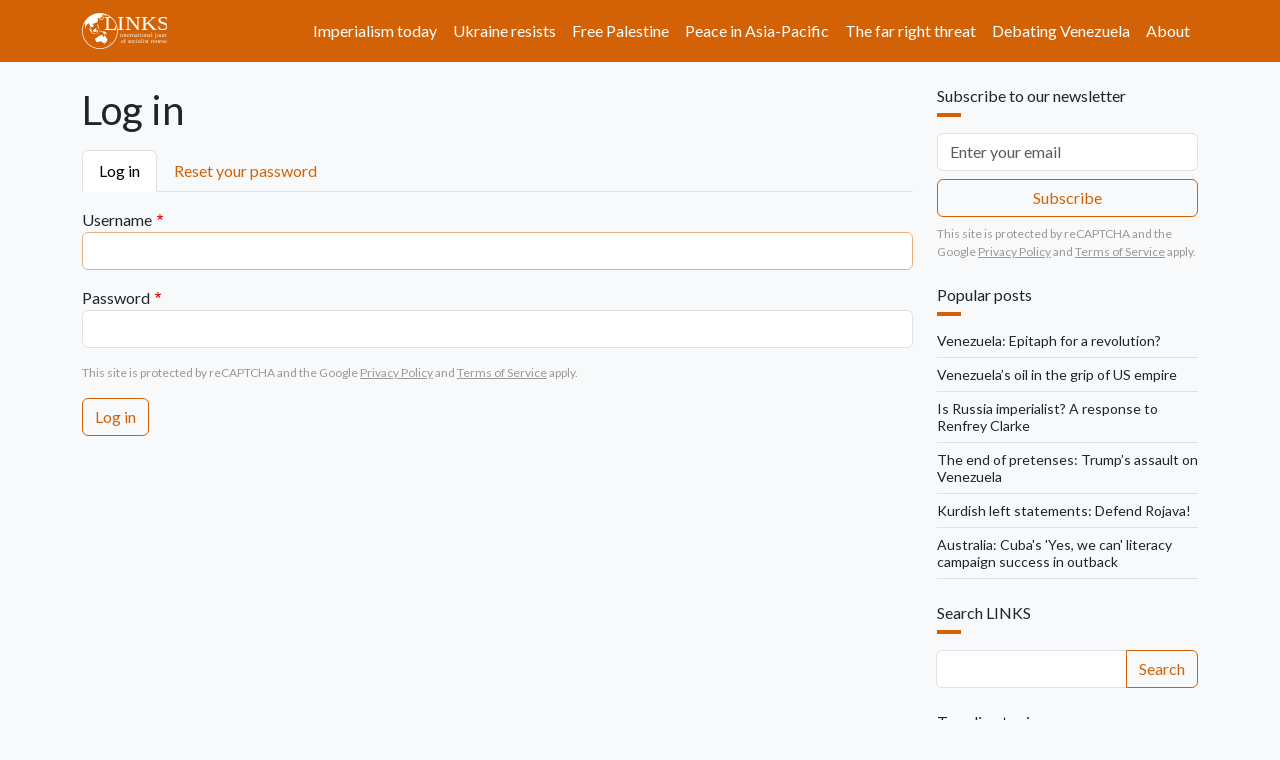

--- FILE ---
content_type: text/html; charset=UTF-8
request_url: https://links.org.au/user/login?destination=/comment/reply/node/2525/comment_node_story%23comment-form
body_size: 8522
content:

<!DOCTYPE html>
<html lang="en" dir="ltr" prefix="og: https://ogp.me/ns#" class="h-100">
  <head>
    <meta charset="utf-8" />
<noscript><style>form.antibot * :not(.antibot-message) { display: none !important; }</style>
</noscript><script async src="https://www.googletagmanager.com/gtag/js?id=G-66JJXTSHHW"></script>
<script>window.dataLayer = window.dataLayer || [];function gtag(){dataLayer.push(arguments)};gtag("js", new Date());gtag("set", "developer_id.dMDhkMT", true);gtag("config", "G-66JJXTSHHW", {"groups":"default","page_placeholder":"PLACEHOLDER_page_location"});</script>
<link rel="canonical" href="https://links.org.au/user/login" />
<meta name="msapplication-TileColor" content="#ff6600" />
<meta name="theme-color" content="#ff6600" />
<meta name="Generator" content="Drupal 11 (https://www.drupal.org)" />
<meta name="MobileOptimized" content="width" />
<meta name="HandheldFriendly" content="true" />
<meta name="viewport" content="width=device-width, initial-scale=1.0" />
<link rel="apple-touch-icon" sizes="180x180" href="/themes/custom/blanket/apple-touch-icon.png" />
<link rel="icon" type="image/png" sizes="32x32" href="/themes/custom/blanket/favicon-32x32.png" />
<link rel="icon" type="image/png" sizes="16x16" href="/themes/custom/blanket/favicon-16x16.png" />
<link rel="manifest" href="/themes/custom/blanket/site.webmanifest" />
<link rel="mask-icon" href="/themes/custom/blanket/safari-pinned-tab.svg" color="#5bbad5" />
<link rel="icon" href="/themes/custom/blanket/favicon.ico" type="image/vnd.microsoft.icon" />
<script>window.a2a_config=window.a2a_config||{};a2a_config.callbacks=[];a2a_config.overlays=[];a2a_config.templates={};a2a_config.icon_color = "transparent,#212529";</script>
<style>.a2a_svg { height: 24px !important; }
.addtoany_list a { padding: 0 !important; }</style>

    <title>Log in | Links</title>
    <link rel="stylesheet" media="all" href="/sites/default/files/css/css_dRu7KFDCmqbb_gzWMMVIe4OVJqqPPnjElOX-lSx-PJw.css?delta=0&amp;language=en&amp;theme=blanket&amp;include=[base64]" />
<link rel="stylesheet" media="all" href="/sites/default/files/css/css_f2q1DqlQZOvbSHElUkOMGWmcijvahvwF_Rwbs6e_U3A.css?delta=1&amp;language=en&amp;theme=blanket&amp;include=[base64]" />

    
  </head>
  <body class="path-user  text-dark  bg-light d-flex flex-column h-100">
        <div class="visually-hidden-focusable skip-link p-3 container">
      <a href="#main-content" class="p-2">
        Skip to main content
      </a>
    </div>
    
      <div class="dialog-off-canvas-main-canvas d-flex flex-column h-100" data-off-canvas-main-canvas>
    

<header role="banner">
  

    <nav class="navbar navbar-expand-lg navbar-dark text-light bg-primary">
    <div class="container d-flex">
        <div class="region region-nav-branding">
    <div id="block-blanket-branding" class="block block-system block-system-branding-block">
  
    
  <div class="navbar-brand d-flex align-items-center">

    <a href="/" title="Home" rel="home" class="site-logo d-block">
    <img src="/sites/default/files/links.org.au.svg" alt="Home" fetchpriority="high" />
  </a>
  
  <div>
    
      </div>
</div>
</div>

  </div>


              <button class="navbar-toggler collapsed" type="button" data-bs-toggle="collapse"
                data-bs-target="#navbarSupportedContent" aria-controls="navbarSupportedContent"
                aria-expanded="false" aria-label="Toggle navigation">
          <span class="navbar-toggler-icon"></span>
        </button>

        <div class="collapse navbar-collapse justify-content-md-end" id="navbarSupportedContent">
            <div class="region region-nav-main">
    <nav role="navigation" aria-labelledby="block-blanket-main-navigation-menu" id="block-blanket-main-navigation" class="block block-menu navigation menu--main">
            
  <h5 class="visually-hidden" id="block-blanket-main-navigation-menu">Main navigation</h5>
  

        
            <ul data-block="nav_main" class="navbar-nav justify-content-end flex-wrap nav-level-0">
                    <li class="nav-item">
          <a href="https://links.org.au/topic/imperialism-today-series" class="nav-link">Imperialism today</a>
      </li>

                    <li class="nav-item">
          <a href="https://links.org.au/topic/ukraine" class="nav-link" title="Understanding Putin&#039;s war on Ukraine">Ukraine resists</a>
      </li>

                    <li class="nav-item">
          <a href="https://links.org.au/topic/palestine" class="nav-link">Free Palestine</a>
      </li>

                    <li class="nav-item">
          <a href="https://links.org.au/topic/asian-left-us-china-tensions-series" class="nav-link">Peace in Asia-Pacific</a>
      </li>

                    <li class="nav-item">
          <a href="https://links.org.au/topic/far-right" class="rev-btn nav-link">The far right threat</a>
      </li>

                    <li class="nav-item">
          <a href="https://links.org.au/topic/debating-venezuela" class="nav-link">Debating Venezuela</a>
      </li>

                    <li class="nav-item">
          <a href="/links-international-journal-socialist-renewals-vision" title="About" class="nav-link" data-drupal-link-system-path="node/1">About</a>
      </li>

        </ul>
  



  </nav>

  </div>

          
        </div>
          </div>
  </nav>
  
</header>

<main role="main">
  <a id="main-content" tabindex="-1"></a>
  
  
  

  <div class="container">
        <div class="row">
            <div class="order-1 order-lg-2 col-12 col-lg-9">
          <div class="px-0 region region-content">
    <div data-drupal-messages-fallback class="hidden"></div>
<div id="block-blanket-page-title" class="block block-core block-page-title-block">
  
    
      
<h1 class="mt-4">Log in</h1>


  </div>
<div id="block-blanket-local-tasks" class="block block-core block-local-tasks-block">
  
    
        <nav class="tabs" role="navigation" aria-label="Tabs">
        <h2 id="primary-tabs-title" class="visually-hidden">Primary tabs</h2>
  <nav class="tabs-wrapper tabs-primary is-collapsible" aria-labelledby="primary-tabs-title" data-drupal-nav-tabs>
    <ul class="nav nav-tabs flex-column flex-md-row primary clearfix" data-drupal-nav-tabs-target><li class="nav-item active">
  <a href="/user/login" class="nav-link active is-active" data-drupal-link-system-path="user/login">Log in</a>
      <a href="#" class="tab-toggle dropdown-toggle" data-drupal-nav-tabs-toggle aria-haspopup="true" aria-expanded="false">
      <span class="visually-hidden">Toggle tabs as a menu</span>
    </a>
  </li>
<li class="nav-item">
  <a href="/user/password" class="nav-link" data-drupal-link-system-path="user/password">Reset your password</a>
  </li>
</ul>
  </nav>

    </nav>
  </div>
<div id="block-blanket-content" class="block block-system block-system-main-block">
  
    
      <form class="user-login-form antibot" data-drupal-selector="user-login-form" data-action="/user/login?destination=/comment/reply/node/2525/comment_node_story%23comment-form" action="/antibot" method="post" id="user-login-form" accept-charset="UTF-8">
  <noscript>
  <div class="antibot-no-js antibot-message antibot-message-warning">You must have JavaScript enabled to use this form.</div>
</noscript>
<div class="js-form-item form-item js-form-type-textfield form-type-textfield js-form-item-name form-item-name">
      <label for="edit-name" class="js-form-required form-required">Username</label>
        
  <input autocorrect="none" autocapitalize="none" spellcheck="false" autofocus="autofocus" autocomplete="username" data-drupal-selector="edit-name" type="text" id="edit-name" name="name" value="" size="60" maxlength="60" class="form-text required form-control" required="required" />


        </div>
<div class="js-form-item form-item js-form-type-password form-type-password js-form-item-pass form-item-pass">
      <label for="edit-pass" class="js-form-required form-required">Password</label>
        
  <input autocomplete="current-password" data-drupal-selector="edit-pass" type="password" id="edit-pass" name="pass" size="60" maxlength="128" class="form-text required form-control" required="required" />


        </div>

  <input autocomplete="off" data-drupal-selector="form-mtsdqvxb0yrmfvadrlayypyb9glpy3pltzub9f4rdvq" type="hidden" name="form_build_id" value="form-MtSdqVXb0yRMfvADrlaYYPyb9GlpY3PLtZUb9f4rdVQ" />


  <input data-drupal-selector="edit-user-login-form" type="hidden" name="form_id" value="user_login_form" />


  <input data-drupal-selector="edit-antibot-key" type="hidden" name="antibot_key" value="" />



  
  <input data-drupal-selector="edit-captcha-sid" type="hidden" name="captcha_sid" value="1332789" />


  <input data-drupal-selector="edit-captcha-token" type="hidden" name="captcha_token" value="2DKwEWQuHGPxnO-9AtWlb0UMe1d6nveTgBF4AWa9Olk" />


  <input id="recaptcha-v3-token" class="recaptcha-v3-token" data-recaptcha-v3-action="bad_bot" data-recaptcha-v3-site-key="6LcikxYrAAAAAGbLP2Hv_YlYH96YosKr6j_8KfOE" data-drupal-selector="edit-captcha-response" type="hidden" name="captcha_response" value="" />


  <input data-drupal-selector="edit-is-recaptcha-v3" type="hidden" name="is_recaptcha_v3" value="1" />

<div class="recaptcha-no-badge-message" data-drupal-selector="edit-hide-badge">This site is protected by reCAPTCHA and the Google <a href="https://policies.google.com/privacy" target="_blank">Privacy Policy</a> and <a href="https://policies.google.com/terms" target="_blank">Terms of Service</a> apply.</div>

<div data-drupal-selector="edit-actions" class="form-actions js-form-wrapper form-wrapper" id="edit-actions">
    <input data-drupal-selector="edit-submit" type="submit" id="edit-submit" name="op" value="Log in" class="button js-form-submit form-submit btn btn-outline-primary" />

</div>

</form>

  </div>

  </div>

      </div>
              <div class="order-3 col-12 col-lg-3">
            <div class="px-0 region region-sidebar-second">
    <div id="block-newsletter" class="my-4 block block-webform block-webform-block">
  
      <h2 class="h6">Subscribe to our newsletter</h2>
    
      <div id="webform-submission-newsletter-form-ajax-content" tabindex="-1"><div id="webform-submission-newsletter-form-ajax" class="webform-ajax-form-wrapper" data-effect="none" data-progress-type="throbber"><form class="webform-submission-form webform-submission-add-form webform-submission-newsletter-form webform-submission-newsletter-add-form js-webform-submit-once js-webform-details-toggle webform-details-toggle antibot" data-drupal-selector="webform-submission-newsletter-add-form" data-action="/user/login?destination=/comment/reply/node/2525/comment_node_story%23comment-form" action="/antibot" method="post" id="webform-submission-newsletter-add-form" accept-charset="UTF-8">
  
  <noscript>
  <div class="antibot-no-js antibot-message antibot-message-warning">You must have JavaScript enabled to use this form.</div>
</noscript>
<div class="homepage-textfield d-grid js-form-wrapper form-wrapper my-2" style="display: none !important;"><div class="js-form-item form-item js-form-type-textfield form-type-textfield js-form-item-homepage form-item-homepage my-2">
      <label for="edit-homepage">Leave this field blank</label>
        
  <input autocomplete="off" data-drupal-selector="edit-homepage" type="text" id="edit-homepage" name="homepage" value="" size="20" maxlength="128" class="form-text form-control" />


        </div>
</div>
<div class="js-webform-type-email webform-type-email js-form-item form-item js-form-type-email form-type-email js-form-item-email form-item-email form-no-label my-2">
      <label for="edit-email" class="visually-hidden js-form-required form-required">Email</label>
        
  <input data-drupal-selector="edit-email" type="email" id="edit-email" name="email" value="" size="60" maxlength="254" placeholder="Enter your email" class="form-email required form-control" required="required" />


        </div>
<div data-drupal-selector="edit-actions" class="form-actions webform-actions d-grid js-form-wrapper form-wrapper my-2" id="edit-actions--2">
    <input class="webform-button--submit button button--primary js-form-submit form-submit btn btn-outline-primary" data-drupal-selector="edit-actions-submit" data-disable-refocus="true" type="submit" id="edit-actions-submit" name="op" value="Subscribe" />


</div>

  <input autocomplete="off" data-drupal-selector="form-bv8an-gylx0zi4z3wpwlfrormepmrbxbqqyrlx9kw2c" type="hidden" name="form_build_id" value="form-Bv8An-gYlX0Zi4Z3wPwlfrORmEpmrbxBQqyrLX9kW2c" />


  <input data-drupal-selector="edit-webform-submission-newsletter-add-form" type="hidden" name="form_id" value="webform_submission_newsletter_add_form" />


  <input data-drupal-selector="edit-antibot-key" type="hidden" name="antibot_key" value="" />



  
  <input data-drupal-selector="edit-captcha-sid" type="hidden" name="captcha_sid" value="1332790" />


  <input data-drupal-selector="edit-captcha-token" type="hidden" name="captcha_token" value="LYc8GzolqliAdIWdQx1C7S46ikUoUAIaJczr1nKkU30" />


  <input id="recaptcha-v3-token--2" class="recaptcha-v3-token" data-recaptcha-v3-action="bad_bot" data-recaptcha-v3-site-key="6LcikxYrAAAAAGbLP2Hv_YlYH96YosKr6j_8KfOE" data-drupal-selector="edit-captcha-response" type="hidden" name="captcha_response" value="" />


  <input data-drupal-selector="edit-is-recaptcha-v3" type="hidden" name="is_recaptcha_v3" value="1" />

<div class="recaptcha-no-badge-message" data-drupal-selector="edit-hide-badge">This site is protected by reCAPTCHA and the Google <a href="https://policies.google.com/privacy" target="_blank">Privacy Policy</a> and <a href="https://policies.google.com/terms" target="_blank">Terms of Service</a> apply.</div>



  
</form>
</div></div>
  </div>
<div class="views-element-container my-4 block block-views block-views-blockradioactivity-rbpp" id="block-vb-rbpp">
  
      <h2 class="h6">Popular posts</h2>
    
      <div data-block="sidebar_second"><div class="view view-radioactivity view-id-radioactivity view-display-id-rbpp js-view-dom-id-f518dfe19dd5f049bb2cf6027920bc7ab4dc6dcf356a32195e6aafa6b3411450">
  
    
      
      <div class="view-content">
          <div class="border-bottom lh-sm mb-2 pb-2 small views-row"><span class="views-field views-field-title"><span class="field-content"><a class="link-dark link-underline link-underline-opacity-0 link-underline-opacity-100-hover" href="/venezuela-epitaph-revolution">Venezuela: Epitaph for a revolution?</a></span></span></div>
    <div class="border-bottom lh-sm mb-2 pb-2 small views-row"><span class="views-field views-field-title"><span class="field-content"><a class="link-dark link-underline link-underline-opacity-0 link-underline-opacity-100-hover" href="/venezuelas-oil-grip-us-empire">Venezuela’s oil in the grip of US empire</a></span></span></div>
    <div class="border-bottom lh-sm mb-2 pb-2 small views-row"><span class="views-field views-field-title"><span class="field-content"><a class="link-dark link-underline link-underline-opacity-0 link-underline-opacity-100-hover" href="/russia-imperialist-response-renfrey-clarke">Is Russia imperialist? A response to Renfrey Clarke</a></span></span></div>
    <div class="border-bottom lh-sm mb-2 pb-2 small views-row"><span class="views-field views-field-title"><span class="field-content"><a class="link-dark link-underline link-underline-opacity-0 link-underline-opacity-100-hover" href="/end-pretenses-trumps-assault-venezuela">The end of pretenses: Trump’s assault on Venezuela</a></span></span></div>
    <div class="border-bottom lh-sm mb-2 pb-2 small views-row"><span class="views-field views-field-title"><span class="field-content"><a class="link-dark link-underline link-underline-opacity-0 link-underline-opacity-100-hover" href="/kurdish-left-statements-defend-rojava">Kurdish left statements: Defend Rojava!</a></span></span></div>
    <div class="border-bottom lh-sm mb-2 pb-2 small views-row"><span class="views-field views-field-title"><span class="field-content"><a class="link-dark link-underline link-underline-opacity-0 link-underline-opacity-100-hover" href="/australia-cubas-yes-we-can-literacy-campaign-success-outback">Australia: Cuba&#039;s &#039;Yes, we can&#039; literacy campaign success in outback</a></span></span></div>

    </div>
  
          </div>
</div>

  </div>
<div class="search-api-page-block-form-search search-api-page-block-form search-form search-block-form container-inline my-4 block block-search-api-page block-search-api-page-form-block" data-drupal-selector="search-api-page-block-form-search" id="block-sapi-sbf">
  
      <h2 class="h6">Search LINKS</h2>
    
      <form data-block="sidebar_second" data-action="/user/login?destination=/comment/reply/node/2525/comment_node_story%23comment-form" class="antibot" action="/antibot" method="post" id="search-api-page-block-form-search" accept-charset="UTF-8">
  <div class="d-inline-flex input-group">
    <noscript>
  <div class="antibot-no-js antibot-message antibot-message-warning">You must have JavaScript enabled to use this form.</div>
</noscript>
<div class="homepage-textfield js-form-wrapper form-wrapper" style="display: none !important;">  <label for="edit-homepage--2">Leave this field blank</label>

  <input autocomplete="off" data-drupal-selector="edit-homepage" type="text" id="edit-homepage--2" name="homepage" value="" size="20" maxlength="128" class="form-text form-control" />


</div>
  <label for="edit-keys" class="visually-hidden">Search</label>

  <input title="Enter the terms you wish to search for." data-drupal-selector="edit-keys" type="search" id="edit-keys" name="keys" value="" size="15" maxlength="128" class="form-search form-control" />



  <input autocomplete="off" data-drupal-selector="form-pho0wqac6oqdzuuhn0lt1yejw6j9jznnsgtogtzuzho" type="hidden" name="form_build_id" value="form-pHO0wQaC6OQdzuuhn0lT1Yejw6j9jZnNsgTOgTZUzHo" />


  <input data-drupal-selector="edit-search-api-page-block-form-search" type="hidden" name="form_id" value="search_api_page_block_form_search" />


  <input data-drupal-selector="edit-antibot-key" type="hidden" name="antibot_key" value="" />


    <input class="search-form__submit button js-form-submit form-submit btn btn-outline-primary" data-drupal-selector="edit-submit" type="submit" id="edit-submit--3" name="op" value="Search" />



  </div>
</form>

  </div>
<div class="views-element-container my-4 block block-views block-views-blockradioactivity-rbtt" id="block-vb-rbtt">
  
      <h2 class="h6">Trending topics</h2>
    
      <div data-block="sidebar_second"><div class="view view-radioactivity view-id-radioactivity view-display-id-rbtt js-view-dom-id-98ba4b25e812bd9551ac1eb0c0f0ed9174c3ec6dafb4088000e52f85682b62ea">
  
    
      
      <div class="view-content">
          <div class="d-inline-flex views-row"><div class="views-field views-field-name"><span class="field-content"><a class="border border-primary d-block lh-sm mb-1 py-1 px-2 rounded small term-cloud text-decoration-none" href="/topic/united-states">United States</a></span></div></div>
    <div class="d-inline-flex views-row"><div class="views-field views-field-name"><span class="field-content"><a class="border border-primary d-block lh-sm mb-1 py-1 px-2 rounded small term-cloud text-decoration-none" href="/topic/donald-trump">Donald Trump</a></span></div></div>
    <div class="d-inline-flex views-row"><div class="views-field views-field-name"><span class="field-content"><a class="border border-primary d-block lh-sm mb-1 py-1 px-2 rounded small term-cloud text-decoration-none" href="/topic/hugo-chavez">Hugo Chavez</a></span></div></div>
    <div class="d-inline-flex views-row"><div class="views-field views-field-name"><span class="field-content"><a class="border border-primary d-block lh-sm mb-1 py-1 px-2 rounded small term-cloud text-decoration-none" href="/topic/debating-venezuela">Debating Venezuela</a></span></div></div>
    <div class="d-inline-flex views-row"><div class="views-field views-field-name"><span class="field-content"><a class="border border-primary d-block lh-sm mb-1 py-1 px-2 rounded small term-cloud text-decoration-none" href="/topic/venezuela">Venezuela</a></span></div></div>
    <div class="d-inline-flex views-row"><div class="views-field views-field-name"><span class="field-content"><a class="border border-primary d-block lh-sm mb-1 py-1 px-2 rounded small term-cloud text-decoration-none" href="/topic/us-imperialism">US imperialism</a></span></div></div>
    <div class="d-inline-flex views-row"><div class="views-field views-field-name"><span class="field-content"><a class="border border-primary d-block lh-sm mb-1 py-1 px-2 rounded small term-cloud text-decoration-none" href="/topic/nicolas-maduro">Nicolas Maduro</a></span></div></div>
    <div class="d-inline-flex views-row"><div class="views-field views-field-name"><span class="field-content"><a class="border border-primary d-block lh-sm mb-1 py-1 px-2 rounded small term-cloud text-decoration-none" href="/topic/delcy-rodriguez">Delcy Rodriguez</a></span></div></div>
    <div class="d-inline-flex views-row"><div class="views-field views-field-name"><span class="field-content"><a class="border border-primary d-block lh-sm mb-1 py-1 px-2 rounded small term-cloud text-decoration-none" href="/topic/latin-america">latin america</a></span></div></div>
    <div class="d-inline-flex views-row"><div class="views-field views-field-name"><span class="field-content"><a class="border border-primary d-block lh-sm mb-1 py-1 px-2 rounded small term-cloud text-decoration-none" href="/topic/donald-trump">Donald Trump</a></span></div></div>
    <div class="d-inline-flex views-row"><div class="views-field views-field-name"><span class="field-content"><a class="border border-primary d-block lh-sm mb-1 py-1 px-2 rounded small term-cloud text-decoration-none" href="/topic/venezuela">Venezuela</a></span></div></div>
    <div class="d-inline-flex views-row"><div class="views-field views-field-name"><span class="field-content"><a class="border border-primary d-block lh-sm mb-1 py-1 px-2 rounded small term-cloud text-decoration-none" href="/topic/us-imperialism">US imperialism</a></span></div></div>
    <div class="d-inline-flex views-row"><div class="views-field views-field-name"><span class="field-content"><a class="border border-primary d-block lh-sm mb-1 py-1 px-2 rounded small term-cloud text-decoration-none" href="/topic/imperialism">Imperialism</a></span></div></div>
    <div class="d-inline-flex views-row"><div class="views-field views-field-name"><span class="field-content"><a class="border border-primary d-block lh-sm mb-1 py-1 px-2 rounded small term-cloud text-decoration-none" href="/topic/ukraine">Ukraine</a></span></div></div>
    <div class="d-inline-flex views-row"><div class="views-field views-field-name"><span class="field-content"><a class="border border-primary d-block lh-sm mb-1 py-1 px-2 rounded small term-cloud text-decoration-none" href="/topic/nato">NATO</a></span></div></div>
    <div class="d-inline-flex views-row"><div class="views-field views-field-name"><span class="field-content"><a class="border border-primary d-block lh-sm mb-1 py-1 px-2 rounded small term-cloud text-decoration-none" href="/topic/vladimir-putin">Vladimir Putin</a></span></div></div>

    </div>
  
          </div>
</div>

  </div>
<div class="views-element-container mb-4 block block-views block-views-blockcontent-recent-sl-lp" id="block-vb-sllp">
  
      <h2 class="h6">Latest posts</h2>
    
      <div data-block="sidebar_second"><div class="title-image-block view view-content-recent view-id-content_recent view-display-id-sl_lp js-view-dom-id-d6d664e864c52297877a6db3abda8854970b8e1465d91f7dae8c93f778fb4997">
  
    
      
      <div class="view-content">
          <div class="border-bottom lh-sm mb-2 pb-2 small views-row"><span class="views-field views-field-title"><span class="field-content"><a class="link-dark link-underline link-underline-opacity-0 link-underline-opacity-100-hover" href="/statement-international-call-strengthen-antifascist-and-anti-imperialist-action">(Statement) International call to strengthen antifascist and anti-imperialist action </a></span></span></div>
    <div class="border-bottom lh-sm mb-2 pb-2 small views-row"><span class="views-field views-field-title"><span class="field-content"><a class="link-dark link-underline link-underline-opacity-0 link-underline-opacity-100-hover" href="/stop-war-against-kurds-stand-peace-justice-and-freedom-solidarity-kurdish-people">Stop war against the Kurds: Stand for peace, justice and freedom; solidarity with the Kurdish people</a></span></span></div>
    <div class="border-bottom lh-sm mb-2 pb-2 small views-row"><span class="views-field views-field-title"><span class="field-content"><a class="link-dark link-underline link-underline-opacity-0 link-underline-opacity-100-hover" href="/statements-defend-rojava-revolution-against-syrian-regimes-genocidal-attacks">(Statements) Defend the Rojava revolution against the Syrian regime’s genocidal attacks</a></span></span></div>
    <div class="border-bottom lh-sm mb-2 pb-2 small views-row"><span class="views-field views-field-title"><span class="field-content"><a class="link-dark link-underline link-underline-opacity-0 link-underline-opacity-100-hover" href="/kurdish-left-statements-defend-rojava">Kurdish left statements: Defend Rojava!</a></span></span></div>
    <div class="border-bottom lh-sm mb-2 pb-2 small views-row"><span class="views-field views-field-title"><span class="field-content"><a class="link-dark link-underline link-underline-opacity-0 link-underline-opacity-100-hover" href="/rasti-delizo-solidarity-filipino-workers-us-imperialism-has-been-accelerating-its-attempts-impede">Rasti Delizo (Solidarity of Filipino Workers): ‘US imperialism has been accelerating its attempts to impede China’s strategic rise’</a></span></span></div>
    <div class="border-bottom lh-sm mb-2 pb-2 small views-row"><span class="views-field views-field-title"><span class="field-content"><a class="link-dark link-underline link-underline-opacity-0 link-underline-opacity-100-hover" href="/venezuela-epitaph-revolution">Venezuela: Epitaph for a revolution?</a></span></span></div>

    </div>
  
          </div>
</div>

  </div>
<div class="views-element-container my-4 block block-views block-views-blockab-green-left-block-1" id="block-blanket-views-block-ab-green-left-block-1">
  
      <h2 class="h6">Latest from Green Left</h2>
    
      <div data-block="sidebar_second"><div class="view view-ab-green-left view-id-ab_green_left view-display-id-block_1 js-view-dom-id-67b0becec14ec4fc2657c8e3fe7a41d84356f93a6eaead61639bd55cf2a32a86">
  
    
      
      <div class="view-content">
          <div class="border-bottom lh-sm mb-2 pb-2 small views-row"><div class="views-field views-field-link"><span class="field-content"><a class="link-dark link-underline link-underline-opacity-0 link-underline-opacity-100-hover" href="https://www.greenleft.org.au/2026/1446/analysis/socialism-alternative-war-exploitation-and-ecocide">Socialism is the alternative to war, exploitation and ecocide</a></span></div></div>
    <div class="border-bottom lh-sm mb-2 pb-2 small views-row"><div class="views-field views-field-link"><span class="field-content"><a class="link-dark link-underline link-underline-opacity-0 link-underline-opacity-100-hover" href="https://www.greenleft.org.au/2026/1446/news/blak-caucus-wins-right-march-invasion-day-jan-26">Blak Caucus wins ‘right’ to march on Invasion Day, Jan 26</a></span></div></div>
    <div class="border-bottom lh-sm mb-2 pb-2 small views-row"><div class="views-field views-field-link"><span class="field-content"><a class="link-dark link-underline link-underline-opacity-0 link-underline-opacity-100-hover" href="https://www.greenleft.org.au/2026/1446/analysis/socialist-alliance-defend-rojava-revolution">Socialist Alliance: Defend the Rojava Revolution!</a></span></div></div>
    <div class="border-bottom lh-sm mb-2 pb-2 small views-row"><div class="views-field views-field-link"><span class="field-content"><a class="link-dark link-underline link-underline-opacity-0 link-underline-opacity-100-hover" href="https://www.greenleft.org.au/2026/1446/world/venezuela-trumps-recolonisation-advances-where-resistance">Venezuela: Trump’s recolonisation advances, but where is the resistance?</a></span></div></div>
    <div class="border-bottom lh-sm mb-2 pb-2 small views-row"><div class="views-field views-field-link"><span class="field-content"><a class="link-dark link-underline link-underline-opacity-0 link-underline-opacity-100-hover" href="https://www.greenleft.org.au/2026/1446/world/rojava-under-attack-timeline-treachery">Rojava under attack: A timeline of treachery</a></span></div></div>

    </div>
  
            <div class="view-footer">
      <a class="btn btn-primary text-light w-100" href="https://www.greenleft.org.au/support">Support Green Left</a>
    </div>
    </div>
</div>

  </div>

  </div>

        </div>
          </div>
  </div>

</main>

<footer role="contentinfo" class="mt-auto   footer-dark text-light bg-primary">
  <div class="container">
      <div class="px-0 region region-footer">
    <div id="block-blanket-footernav" class="block block-block-content block-block-content406d4eb4-1d39-49fb-8c62-12c97ddd1e3c">
  
    
      <div data-block="footer" class="row bs-4col block-content block-content--type-bootstrap-4-col block-content--view-mode-full">
  

    <div class="col-sm-6 bs-region bs-region--first">
    
            <div class="clearfix text-formatted field field--name-field-column-1 field--type-text-long field--label-hidden field__item"><p>LINKS - International Journal of Socialist Renewal is a journal for a post-Cold War left. It is a journal that rejects the Stalinist distortion of the socialist project; takes into account ecological questions; is committed to taking steps to bring together the forces for socialism in the world today; a journal that aspires to unite Marxists from different political traditions because it discusses openly and constructively.</p></div>
      
  </div>
  
    <div class="col-sm-2 bs-region bs-region--second">
    
            <div class="clearfix text-formatted field field--name-field-column-2 field--type-text-long field--label-hidden field__item"><ul class="list-unstyled"><li>LINKS</li><li><a href="/about">About</a></li><li><a href="/rss.xml">RSS feed</a></li></ul></div>
      
  </div>
  
    <div class="col-sm-2 bs-region bs-region--third">
    
            <div class="clearfix text-formatted field field--name-field-column-3 field--type-text-long field--label-hidden field__item"><ul class="list-unstyled"><li>Community</li><li><a href="https://www.facebook.com/linkssocialistrenewal">Facebook</a></li><li><a href="https://twitter.com/LinksSocialism">Twitter</a></li><li><a href="mailto:editor@links.org.au">Contact</a></li></ul></div>
      
  </div>
  
    <div class="col-sm-2 bs-region bs-region--fourth">
    
            <div class="clearfix text-formatted field field--name-field-column-4 field--type-text-long field--label-hidden field__item"><ul class="list-unstyled"><li>Resources</li><li><a href="https://www.greenleft.org.au">Green Left</a></li><li><a href="https://ecosocialism.org.au">Ecosocialism 2025</a></li><li><a href="https://resistancebooks.com">Resistance Books</a></li><li><a href="https://socialist-alliance.org">Socialist Alliance</a></li></ul></div>
      
  </div>
  
</div>


  </div>

  </div>

  </div>
</footer>

  </div>

    
    <script type="application/json" data-drupal-selector="drupal-settings-json">{"path":{"baseUrl":"\/","pathPrefix":"","currentPath":"user\/login","currentPathIsAdmin":false,"isFront":false,"currentLanguage":"en","currentQuery":{"destination":"\/comment\/reply\/node\/2525\/comment_node_story#comment-form"}},"pluralDelimiter":"\u0003","suppressDeprecationErrors":true,"ajaxPageState":{"libraries":"[base64]","theme":"blanket","theme_token":null},"ajaxTrustedUrl":{"form_action_p_pvdeGsVG5zNF_XLGPTvYSKCf43t8qZYSwcfZl2uzM":true,"\/user\/login?destination=\/comment\/reply\/node\/2525\/comment_node_story%23comment-form\u0026ajax_form=1":true},"google_analytics":{"account":"G-66JJXTSHHW","trackOutbound":true,"trackMailto":true,"trackTel":true,"trackDownload":true,"trackDownloadExtensions":"7z|aac|arc|arj|asf|asx|avi|bin|csv|doc(x|m)?|dot(x|m)?|exe|flv|gif|gz|gzip|hqx|jar|jpe?g|js|mp(2|3|4|e?g)|mov(ie)?|msi|msp|pdf|phps|png|ppt(x|m)?|pot(x|m)?|pps(x|m)?|ppam|sld(x|m)?|thmx|qtm?|ra(m|r)?|sea|sit|tar|tgz|torrent|txt|wav|wma|wmv|wpd|xls(x|m|b)?|xlt(x|m)|xlam|xml|z|zip"},"simple_popup_blocks":{"settings":[{"identifier":"block-pop-img-425w","uid":"pop_image_425_wide","type":"0","css_selector":"1","layout":"4","visit_counts":"0","overlay":"1","trigger_method":"0","trigger_selector":"#custom-css-id","enable_escape":"1","delay":"4","minimize":0,"close":"1","use_time_frequency":"1","time_frequency":"86400","show_minimized_button":0,"width":"425","cookie_expiry":"100","status":"1","trigger_width":"992"},{"identifier":"block-pop-img-850w","uid":"pop_image_850_wide","type":"0","css_selector":"1","layout":"4","visit_counts":"0","overlay":"1","trigger_method":"0","trigger_selector":"#custom-css-id","enable_escape":"1","delay":"5","minimize":0,"close":"1","use_time_frequency":"1","time_frequency":"86400","show_minimized_button":0,"width":"850","cookie_expiry":"100","status":"1","trigger_width":"992"}]},"data":{"extlink":{"extTarget":true,"extTargetAppendNewWindowDisplay":true,"extTargetAppendNewWindowLabel":"(opens in a new window)","extTargetNoOverride":false,"extNofollow":false,"extTitleNoOverride":false,"extNoreferrer":true,"extFollowNoOverride":false,"extClass":"0","extLabel":"(link is external)","extImgClass":false,"extSubdomains":true,"extExclude":"","extInclude":"","extCssExclude":"","extCssInclude":"","extCssExplicit":"","extAlert":false,"extAlertText":"This link will take you to an external web site. We are not responsible for their content.","extHideIcons":false,"mailtoClass":"0","telClass":"","mailtoLabel":"(link sends email)","telLabel":"(link is a phone number)","extUseFontAwesome":false,"extIconPlacement":"append","extPreventOrphan":false,"extFaLinkClasses":"fa fa-external-link","extFaMailtoClasses":"fa fa-envelope-o","extAdditionalLinkClasses":"","extAdditionalMailtoClasses":"","extAdditionalTelClasses":"","extFaTelClasses":"fa fa-phone","allowedDomains":[],"extExcludeNoreferrer":""}},"radioactivity":{"type":"default","endpoint":"https:\/\/links.org.au\/radioactivity\/emit"},"antibot":{"forms":{"user-login-form":{"id":"user-login-form","key":"oLhtM6Y1yo9ueJUL6hly8uDqy3mxAP1z7nAUqQAsPKs"},"search-api-page-block-form-search":{"id":"search-api-page-block-form-search","key":"oxN-yKlPjAx7F47NrqTiAR6pNHA4eJwzApVNpFAMYDs"},"webform-submission-newsletter-add-form":{"id":"webform-submission-newsletter-add-form","key":"gRDkhlb9Z5eyeCHidU1KgIHHGAtcei5B5i2bTSjOFaK"}}},"ajax":{"edit-captcha-response":{"callback":"recaptcha_v3_ajax_callback","event":"change","url":"\/user\/login?destination=\/comment\/reply\/node\/2525\/comment_node_story%23comment-form\u0026ajax_form=1","httpMethod":"POST","dialogType":"ajax","submit":{"_triggering_element_name":"captcha_response"}},"edit-captcha-response--2":{"callback":"recaptcha_v3_ajax_callback","event":"change","url":"\/user\/login?destination=\/comment\/reply\/node\/2525\/comment_node_story%23comment-form\u0026ajax_form=1","httpMethod":"POST","dialogType":"ajax","submit":{"_triggering_element_name":"captcha_response"}},"edit-actions-submit":{"callback":"::submitAjaxForm","event":"click","effect":"none","speed":500,"progress":{"type":"throbber","message":""},"disable-refocus":true,"url":"\/user\/login?destination=\/comment\/reply\/node\/2525\/comment_node_story%23comment-form\u0026ajax_form=1","httpMethod":"POST","dialogType":"ajax","submit":{"_triggering_element_name":"op","_triggering_element_value":"Subscribe"}}},"user":{"uid":0,"permissionsHash":"bf82f648afbeecbfce74cb4df51defb7295937856c3d53f7b202ddb0120ce044"}}</script>
<script src="https://www.google.com/recaptcha/api.js?render=6LcikxYrAAAAAGbLP2Hv_YlYH96YosKr6j_8KfOE" defer async></script>
<script src="/core/assets/vendor/jquery/jquery.min.js?v=4.0.0-rc.1"></script>
<script src="/sites/default/files/js/js_MHo9T5CGvw_zyLU_LCw1KYc5F9_mY-PL7FwLuc0CUc4.js?scope=footer&amp;delta=2&amp;language=en&amp;theme=blanket&amp;include=[base64]"></script>
<script src="https://static.addtoany.com/menu/page.js" defer></script>
<script src="/sites/default/files/js/js_1GKyncuglm1TwZA3wb3NBUMAa3gApbx6BLxvYp9BNJ4.js?scope=footer&amp;delta=4&amp;language=en&amp;theme=blanket&amp;include=[base64]"></script>

  </body>
</html>


--- FILE ---
content_type: text/html; charset=utf-8
request_url: https://www.google.com/recaptcha/api2/anchor?ar=1&k=6LcikxYrAAAAAGbLP2Hv_YlYH96YosKr6j_8KfOE&co=aHR0cHM6Ly9saW5rcy5vcmcuYXU6NDQz&hl=en&v=PoyoqOPhxBO7pBk68S4YbpHZ&size=invisible&anchor-ms=20000&execute-ms=30000&cb=z0x0gdh812c
body_size: 48887
content:
<!DOCTYPE HTML><html dir="ltr" lang="en"><head><meta http-equiv="Content-Type" content="text/html; charset=UTF-8">
<meta http-equiv="X-UA-Compatible" content="IE=edge">
<title>reCAPTCHA</title>
<style type="text/css">
/* cyrillic-ext */
@font-face {
  font-family: 'Roboto';
  font-style: normal;
  font-weight: 400;
  font-stretch: 100%;
  src: url(//fonts.gstatic.com/s/roboto/v48/KFO7CnqEu92Fr1ME7kSn66aGLdTylUAMa3GUBHMdazTgWw.woff2) format('woff2');
  unicode-range: U+0460-052F, U+1C80-1C8A, U+20B4, U+2DE0-2DFF, U+A640-A69F, U+FE2E-FE2F;
}
/* cyrillic */
@font-face {
  font-family: 'Roboto';
  font-style: normal;
  font-weight: 400;
  font-stretch: 100%;
  src: url(//fonts.gstatic.com/s/roboto/v48/KFO7CnqEu92Fr1ME7kSn66aGLdTylUAMa3iUBHMdazTgWw.woff2) format('woff2');
  unicode-range: U+0301, U+0400-045F, U+0490-0491, U+04B0-04B1, U+2116;
}
/* greek-ext */
@font-face {
  font-family: 'Roboto';
  font-style: normal;
  font-weight: 400;
  font-stretch: 100%;
  src: url(//fonts.gstatic.com/s/roboto/v48/KFO7CnqEu92Fr1ME7kSn66aGLdTylUAMa3CUBHMdazTgWw.woff2) format('woff2');
  unicode-range: U+1F00-1FFF;
}
/* greek */
@font-face {
  font-family: 'Roboto';
  font-style: normal;
  font-weight: 400;
  font-stretch: 100%;
  src: url(//fonts.gstatic.com/s/roboto/v48/KFO7CnqEu92Fr1ME7kSn66aGLdTylUAMa3-UBHMdazTgWw.woff2) format('woff2');
  unicode-range: U+0370-0377, U+037A-037F, U+0384-038A, U+038C, U+038E-03A1, U+03A3-03FF;
}
/* math */
@font-face {
  font-family: 'Roboto';
  font-style: normal;
  font-weight: 400;
  font-stretch: 100%;
  src: url(//fonts.gstatic.com/s/roboto/v48/KFO7CnqEu92Fr1ME7kSn66aGLdTylUAMawCUBHMdazTgWw.woff2) format('woff2');
  unicode-range: U+0302-0303, U+0305, U+0307-0308, U+0310, U+0312, U+0315, U+031A, U+0326-0327, U+032C, U+032F-0330, U+0332-0333, U+0338, U+033A, U+0346, U+034D, U+0391-03A1, U+03A3-03A9, U+03B1-03C9, U+03D1, U+03D5-03D6, U+03F0-03F1, U+03F4-03F5, U+2016-2017, U+2034-2038, U+203C, U+2040, U+2043, U+2047, U+2050, U+2057, U+205F, U+2070-2071, U+2074-208E, U+2090-209C, U+20D0-20DC, U+20E1, U+20E5-20EF, U+2100-2112, U+2114-2115, U+2117-2121, U+2123-214F, U+2190, U+2192, U+2194-21AE, U+21B0-21E5, U+21F1-21F2, U+21F4-2211, U+2213-2214, U+2216-22FF, U+2308-230B, U+2310, U+2319, U+231C-2321, U+2336-237A, U+237C, U+2395, U+239B-23B7, U+23D0, U+23DC-23E1, U+2474-2475, U+25AF, U+25B3, U+25B7, U+25BD, U+25C1, U+25CA, U+25CC, U+25FB, U+266D-266F, U+27C0-27FF, U+2900-2AFF, U+2B0E-2B11, U+2B30-2B4C, U+2BFE, U+3030, U+FF5B, U+FF5D, U+1D400-1D7FF, U+1EE00-1EEFF;
}
/* symbols */
@font-face {
  font-family: 'Roboto';
  font-style: normal;
  font-weight: 400;
  font-stretch: 100%;
  src: url(//fonts.gstatic.com/s/roboto/v48/KFO7CnqEu92Fr1ME7kSn66aGLdTylUAMaxKUBHMdazTgWw.woff2) format('woff2');
  unicode-range: U+0001-000C, U+000E-001F, U+007F-009F, U+20DD-20E0, U+20E2-20E4, U+2150-218F, U+2190, U+2192, U+2194-2199, U+21AF, U+21E6-21F0, U+21F3, U+2218-2219, U+2299, U+22C4-22C6, U+2300-243F, U+2440-244A, U+2460-24FF, U+25A0-27BF, U+2800-28FF, U+2921-2922, U+2981, U+29BF, U+29EB, U+2B00-2BFF, U+4DC0-4DFF, U+FFF9-FFFB, U+10140-1018E, U+10190-1019C, U+101A0, U+101D0-101FD, U+102E0-102FB, U+10E60-10E7E, U+1D2C0-1D2D3, U+1D2E0-1D37F, U+1F000-1F0FF, U+1F100-1F1AD, U+1F1E6-1F1FF, U+1F30D-1F30F, U+1F315, U+1F31C, U+1F31E, U+1F320-1F32C, U+1F336, U+1F378, U+1F37D, U+1F382, U+1F393-1F39F, U+1F3A7-1F3A8, U+1F3AC-1F3AF, U+1F3C2, U+1F3C4-1F3C6, U+1F3CA-1F3CE, U+1F3D4-1F3E0, U+1F3ED, U+1F3F1-1F3F3, U+1F3F5-1F3F7, U+1F408, U+1F415, U+1F41F, U+1F426, U+1F43F, U+1F441-1F442, U+1F444, U+1F446-1F449, U+1F44C-1F44E, U+1F453, U+1F46A, U+1F47D, U+1F4A3, U+1F4B0, U+1F4B3, U+1F4B9, U+1F4BB, U+1F4BF, U+1F4C8-1F4CB, U+1F4D6, U+1F4DA, U+1F4DF, U+1F4E3-1F4E6, U+1F4EA-1F4ED, U+1F4F7, U+1F4F9-1F4FB, U+1F4FD-1F4FE, U+1F503, U+1F507-1F50B, U+1F50D, U+1F512-1F513, U+1F53E-1F54A, U+1F54F-1F5FA, U+1F610, U+1F650-1F67F, U+1F687, U+1F68D, U+1F691, U+1F694, U+1F698, U+1F6AD, U+1F6B2, U+1F6B9-1F6BA, U+1F6BC, U+1F6C6-1F6CF, U+1F6D3-1F6D7, U+1F6E0-1F6EA, U+1F6F0-1F6F3, U+1F6F7-1F6FC, U+1F700-1F7FF, U+1F800-1F80B, U+1F810-1F847, U+1F850-1F859, U+1F860-1F887, U+1F890-1F8AD, U+1F8B0-1F8BB, U+1F8C0-1F8C1, U+1F900-1F90B, U+1F93B, U+1F946, U+1F984, U+1F996, U+1F9E9, U+1FA00-1FA6F, U+1FA70-1FA7C, U+1FA80-1FA89, U+1FA8F-1FAC6, U+1FACE-1FADC, U+1FADF-1FAE9, U+1FAF0-1FAF8, U+1FB00-1FBFF;
}
/* vietnamese */
@font-face {
  font-family: 'Roboto';
  font-style: normal;
  font-weight: 400;
  font-stretch: 100%;
  src: url(//fonts.gstatic.com/s/roboto/v48/KFO7CnqEu92Fr1ME7kSn66aGLdTylUAMa3OUBHMdazTgWw.woff2) format('woff2');
  unicode-range: U+0102-0103, U+0110-0111, U+0128-0129, U+0168-0169, U+01A0-01A1, U+01AF-01B0, U+0300-0301, U+0303-0304, U+0308-0309, U+0323, U+0329, U+1EA0-1EF9, U+20AB;
}
/* latin-ext */
@font-face {
  font-family: 'Roboto';
  font-style: normal;
  font-weight: 400;
  font-stretch: 100%;
  src: url(//fonts.gstatic.com/s/roboto/v48/KFO7CnqEu92Fr1ME7kSn66aGLdTylUAMa3KUBHMdazTgWw.woff2) format('woff2');
  unicode-range: U+0100-02BA, U+02BD-02C5, U+02C7-02CC, U+02CE-02D7, U+02DD-02FF, U+0304, U+0308, U+0329, U+1D00-1DBF, U+1E00-1E9F, U+1EF2-1EFF, U+2020, U+20A0-20AB, U+20AD-20C0, U+2113, U+2C60-2C7F, U+A720-A7FF;
}
/* latin */
@font-face {
  font-family: 'Roboto';
  font-style: normal;
  font-weight: 400;
  font-stretch: 100%;
  src: url(//fonts.gstatic.com/s/roboto/v48/KFO7CnqEu92Fr1ME7kSn66aGLdTylUAMa3yUBHMdazQ.woff2) format('woff2');
  unicode-range: U+0000-00FF, U+0131, U+0152-0153, U+02BB-02BC, U+02C6, U+02DA, U+02DC, U+0304, U+0308, U+0329, U+2000-206F, U+20AC, U+2122, U+2191, U+2193, U+2212, U+2215, U+FEFF, U+FFFD;
}
/* cyrillic-ext */
@font-face {
  font-family: 'Roboto';
  font-style: normal;
  font-weight: 500;
  font-stretch: 100%;
  src: url(//fonts.gstatic.com/s/roboto/v48/KFO7CnqEu92Fr1ME7kSn66aGLdTylUAMa3GUBHMdazTgWw.woff2) format('woff2');
  unicode-range: U+0460-052F, U+1C80-1C8A, U+20B4, U+2DE0-2DFF, U+A640-A69F, U+FE2E-FE2F;
}
/* cyrillic */
@font-face {
  font-family: 'Roboto';
  font-style: normal;
  font-weight: 500;
  font-stretch: 100%;
  src: url(//fonts.gstatic.com/s/roboto/v48/KFO7CnqEu92Fr1ME7kSn66aGLdTylUAMa3iUBHMdazTgWw.woff2) format('woff2');
  unicode-range: U+0301, U+0400-045F, U+0490-0491, U+04B0-04B1, U+2116;
}
/* greek-ext */
@font-face {
  font-family: 'Roboto';
  font-style: normal;
  font-weight: 500;
  font-stretch: 100%;
  src: url(//fonts.gstatic.com/s/roboto/v48/KFO7CnqEu92Fr1ME7kSn66aGLdTylUAMa3CUBHMdazTgWw.woff2) format('woff2');
  unicode-range: U+1F00-1FFF;
}
/* greek */
@font-face {
  font-family: 'Roboto';
  font-style: normal;
  font-weight: 500;
  font-stretch: 100%;
  src: url(//fonts.gstatic.com/s/roboto/v48/KFO7CnqEu92Fr1ME7kSn66aGLdTylUAMa3-UBHMdazTgWw.woff2) format('woff2');
  unicode-range: U+0370-0377, U+037A-037F, U+0384-038A, U+038C, U+038E-03A1, U+03A3-03FF;
}
/* math */
@font-face {
  font-family: 'Roboto';
  font-style: normal;
  font-weight: 500;
  font-stretch: 100%;
  src: url(//fonts.gstatic.com/s/roboto/v48/KFO7CnqEu92Fr1ME7kSn66aGLdTylUAMawCUBHMdazTgWw.woff2) format('woff2');
  unicode-range: U+0302-0303, U+0305, U+0307-0308, U+0310, U+0312, U+0315, U+031A, U+0326-0327, U+032C, U+032F-0330, U+0332-0333, U+0338, U+033A, U+0346, U+034D, U+0391-03A1, U+03A3-03A9, U+03B1-03C9, U+03D1, U+03D5-03D6, U+03F0-03F1, U+03F4-03F5, U+2016-2017, U+2034-2038, U+203C, U+2040, U+2043, U+2047, U+2050, U+2057, U+205F, U+2070-2071, U+2074-208E, U+2090-209C, U+20D0-20DC, U+20E1, U+20E5-20EF, U+2100-2112, U+2114-2115, U+2117-2121, U+2123-214F, U+2190, U+2192, U+2194-21AE, U+21B0-21E5, U+21F1-21F2, U+21F4-2211, U+2213-2214, U+2216-22FF, U+2308-230B, U+2310, U+2319, U+231C-2321, U+2336-237A, U+237C, U+2395, U+239B-23B7, U+23D0, U+23DC-23E1, U+2474-2475, U+25AF, U+25B3, U+25B7, U+25BD, U+25C1, U+25CA, U+25CC, U+25FB, U+266D-266F, U+27C0-27FF, U+2900-2AFF, U+2B0E-2B11, U+2B30-2B4C, U+2BFE, U+3030, U+FF5B, U+FF5D, U+1D400-1D7FF, U+1EE00-1EEFF;
}
/* symbols */
@font-face {
  font-family: 'Roboto';
  font-style: normal;
  font-weight: 500;
  font-stretch: 100%;
  src: url(//fonts.gstatic.com/s/roboto/v48/KFO7CnqEu92Fr1ME7kSn66aGLdTylUAMaxKUBHMdazTgWw.woff2) format('woff2');
  unicode-range: U+0001-000C, U+000E-001F, U+007F-009F, U+20DD-20E0, U+20E2-20E4, U+2150-218F, U+2190, U+2192, U+2194-2199, U+21AF, U+21E6-21F0, U+21F3, U+2218-2219, U+2299, U+22C4-22C6, U+2300-243F, U+2440-244A, U+2460-24FF, U+25A0-27BF, U+2800-28FF, U+2921-2922, U+2981, U+29BF, U+29EB, U+2B00-2BFF, U+4DC0-4DFF, U+FFF9-FFFB, U+10140-1018E, U+10190-1019C, U+101A0, U+101D0-101FD, U+102E0-102FB, U+10E60-10E7E, U+1D2C0-1D2D3, U+1D2E0-1D37F, U+1F000-1F0FF, U+1F100-1F1AD, U+1F1E6-1F1FF, U+1F30D-1F30F, U+1F315, U+1F31C, U+1F31E, U+1F320-1F32C, U+1F336, U+1F378, U+1F37D, U+1F382, U+1F393-1F39F, U+1F3A7-1F3A8, U+1F3AC-1F3AF, U+1F3C2, U+1F3C4-1F3C6, U+1F3CA-1F3CE, U+1F3D4-1F3E0, U+1F3ED, U+1F3F1-1F3F3, U+1F3F5-1F3F7, U+1F408, U+1F415, U+1F41F, U+1F426, U+1F43F, U+1F441-1F442, U+1F444, U+1F446-1F449, U+1F44C-1F44E, U+1F453, U+1F46A, U+1F47D, U+1F4A3, U+1F4B0, U+1F4B3, U+1F4B9, U+1F4BB, U+1F4BF, U+1F4C8-1F4CB, U+1F4D6, U+1F4DA, U+1F4DF, U+1F4E3-1F4E6, U+1F4EA-1F4ED, U+1F4F7, U+1F4F9-1F4FB, U+1F4FD-1F4FE, U+1F503, U+1F507-1F50B, U+1F50D, U+1F512-1F513, U+1F53E-1F54A, U+1F54F-1F5FA, U+1F610, U+1F650-1F67F, U+1F687, U+1F68D, U+1F691, U+1F694, U+1F698, U+1F6AD, U+1F6B2, U+1F6B9-1F6BA, U+1F6BC, U+1F6C6-1F6CF, U+1F6D3-1F6D7, U+1F6E0-1F6EA, U+1F6F0-1F6F3, U+1F6F7-1F6FC, U+1F700-1F7FF, U+1F800-1F80B, U+1F810-1F847, U+1F850-1F859, U+1F860-1F887, U+1F890-1F8AD, U+1F8B0-1F8BB, U+1F8C0-1F8C1, U+1F900-1F90B, U+1F93B, U+1F946, U+1F984, U+1F996, U+1F9E9, U+1FA00-1FA6F, U+1FA70-1FA7C, U+1FA80-1FA89, U+1FA8F-1FAC6, U+1FACE-1FADC, U+1FADF-1FAE9, U+1FAF0-1FAF8, U+1FB00-1FBFF;
}
/* vietnamese */
@font-face {
  font-family: 'Roboto';
  font-style: normal;
  font-weight: 500;
  font-stretch: 100%;
  src: url(//fonts.gstatic.com/s/roboto/v48/KFO7CnqEu92Fr1ME7kSn66aGLdTylUAMa3OUBHMdazTgWw.woff2) format('woff2');
  unicode-range: U+0102-0103, U+0110-0111, U+0128-0129, U+0168-0169, U+01A0-01A1, U+01AF-01B0, U+0300-0301, U+0303-0304, U+0308-0309, U+0323, U+0329, U+1EA0-1EF9, U+20AB;
}
/* latin-ext */
@font-face {
  font-family: 'Roboto';
  font-style: normal;
  font-weight: 500;
  font-stretch: 100%;
  src: url(//fonts.gstatic.com/s/roboto/v48/KFO7CnqEu92Fr1ME7kSn66aGLdTylUAMa3KUBHMdazTgWw.woff2) format('woff2');
  unicode-range: U+0100-02BA, U+02BD-02C5, U+02C7-02CC, U+02CE-02D7, U+02DD-02FF, U+0304, U+0308, U+0329, U+1D00-1DBF, U+1E00-1E9F, U+1EF2-1EFF, U+2020, U+20A0-20AB, U+20AD-20C0, U+2113, U+2C60-2C7F, U+A720-A7FF;
}
/* latin */
@font-face {
  font-family: 'Roboto';
  font-style: normal;
  font-weight: 500;
  font-stretch: 100%;
  src: url(//fonts.gstatic.com/s/roboto/v48/KFO7CnqEu92Fr1ME7kSn66aGLdTylUAMa3yUBHMdazQ.woff2) format('woff2');
  unicode-range: U+0000-00FF, U+0131, U+0152-0153, U+02BB-02BC, U+02C6, U+02DA, U+02DC, U+0304, U+0308, U+0329, U+2000-206F, U+20AC, U+2122, U+2191, U+2193, U+2212, U+2215, U+FEFF, U+FFFD;
}
/* cyrillic-ext */
@font-face {
  font-family: 'Roboto';
  font-style: normal;
  font-weight: 900;
  font-stretch: 100%;
  src: url(//fonts.gstatic.com/s/roboto/v48/KFO7CnqEu92Fr1ME7kSn66aGLdTylUAMa3GUBHMdazTgWw.woff2) format('woff2');
  unicode-range: U+0460-052F, U+1C80-1C8A, U+20B4, U+2DE0-2DFF, U+A640-A69F, U+FE2E-FE2F;
}
/* cyrillic */
@font-face {
  font-family: 'Roboto';
  font-style: normal;
  font-weight: 900;
  font-stretch: 100%;
  src: url(//fonts.gstatic.com/s/roboto/v48/KFO7CnqEu92Fr1ME7kSn66aGLdTylUAMa3iUBHMdazTgWw.woff2) format('woff2');
  unicode-range: U+0301, U+0400-045F, U+0490-0491, U+04B0-04B1, U+2116;
}
/* greek-ext */
@font-face {
  font-family: 'Roboto';
  font-style: normal;
  font-weight: 900;
  font-stretch: 100%;
  src: url(//fonts.gstatic.com/s/roboto/v48/KFO7CnqEu92Fr1ME7kSn66aGLdTylUAMa3CUBHMdazTgWw.woff2) format('woff2');
  unicode-range: U+1F00-1FFF;
}
/* greek */
@font-face {
  font-family: 'Roboto';
  font-style: normal;
  font-weight: 900;
  font-stretch: 100%;
  src: url(//fonts.gstatic.com/s/roboto/v48/KFO7CnqEu92Fr1ME7kSn66aGLdTylUAMa3-UBHMdazTgWw.woff2) format('woff2');
  unicode-range: U+0370-0377, U+037A-037F, U+0384-038A, U+038C, U+038E-03A1, U+03A3-03FF;
}
/* math */
@font-face {
  font-family: 'Roboto';
  font-style: normal;
  font-weight: 900;
  font-stretch: 100%;
  src: url(//fonts.gstatic.com/s/roboto/v48/KFO7CnqEu92Fr1ME7kSn66aGLdTylUAMawCUBHMdazTgWw.woff2) format('woff2');
  unicode-range: U+0302-0303, U+0305, U+0307-0308, U+0310, U+0312, U+0315, U+031A, U+0326-0327, U+032C, U+032F-0330, U+0332-0333, U+0338, U+033A, U+0346, U+034D, U+0391-03A1, U+03A3-03A9, U+03B1-03C9, U+03D1, U+03D5-03D6, U+03F0-03F1, U+03F4-03F5, U+2016-2017, U+2034-2038, U+203C, U+2040, U+2043, U+2047, U+2050, U+2057, U+205F, U+2070-2071, U+2074-208E, U+2090-209C, U+20D0-20DC, U+20E1, U+20E5-20EF, U+2100-2112, U+2114-2115, U+2117-2121, U+2123-214F, U+2190, U+2192, U+2194-21AE, U+21B0-21E5, U+21F1-21F2, U+21F4-2211, U+2213-2214, U+2216-22FF, U+2308-230B, U+2310, U+2319, U+231C-2321, U+2336-237A, U+237C, U+2395, U+239B-23B7, U+23D0, U+23DC-23E1, U+2474-2475, U+25AF, U+25B3, U+25B7, U+25BD, U+25C1, U+25CA, U+25CC, U+25FB, U+266D-266F, U+27C0-27FF, U+2900-2AFF, U+2B0E-2B11, U+2B30-2B4C, U+2BFE, U+3030, U+FF5B, U+FF5D, U+1D400-1D7FF, U+1EE00-1EEFF;
}
/* symbols */
@font-face {
  font-family: 'Roboto';
  font-style: normal;
  font-weight: 900;
  font-stretch: 100%;
  src: url(//fonts.gstatic.com/s/roboto/v48/KFO7CnqEu92Fr1ME7kSn66aGLdTylUAMaxKUBHMdazTgWw.woff2) format('woff2');
  unicode-range: U+0001-000C, U+000E-001F, U+007F-009F, U+20DD-20E0, U+20E2-20E4, U+2150-218F, U+2190, U+2192, U+2194-2199, U+21AF, U+21E6-21F0, U+21F3, U+2218-2219, U+2299, U+22C4-22C6, U+2300-243F, U+2440-244A, U+2460-24FF, U+25A0-27BF, U+2800-28FF, U+2921-2922, U+2981, U+29BF, U+29EB, U+2B00-2BFF, U+4DC0-4DFF, U+FFF9-FFFB, U+10140-1018E, U+10190-1019C, U+101A0, U+101D0-101FD, U+102E0-102FB, U+10E60-10E7E, U+1D2C0-1D2D3, U+1D2E0-1D37F, U+1F000-1F0FF, U+1F100-1F1AD, U+1F1E6-1F1FF, U+1F30D-1F30F, U+1F315, U+1F31C, U+1F31E, U+1F320-1F32C, U+1F336, U+1F378, U+1F37D, U+1F382, U+1F393-1F39F, U+1F3A7-1F3A8, U+1F3AC-1F3AF, U+1F3C2, U+1F3C4-1F3C6, U+1F3CA-1F3CE, U+1F3D4-1F3E0, U+1F3ED, U+1F3F1-1F3F3, U+1F3F5-1F3F7, U+1F408, U+1F415, U+1F41F, U+1F426, U+1F43F, U+1F441-1F442, U+1F444, U+1F446-1F449, U+1F44C-1F44E, U+1F453, U+1F46A, U+1F47D, U+1F4A3, U+1F4B0, U+1F4B3, U+1F4B9, U+1F4BB, U+1F4BF, U+1F4C8-1F4CB, U+1F4D6, U+1F4DA, U+1F4DF, U+1F4E3-1F4E6, U+1F4EA-1F4ED, U+1F4F7, U+1F4F9-1F4FB, U+1F4FD-1F4FE, U+1F503, U+1F507-1F50B, U+1F50D, U+1F512-1F513, U+1F53E-1F54A, U+1F54F-1F5FA, U+1F610, U+1F650-1F67F, U+1F687, U+1F68D, U+1F691, U+1F694, U+1F698, U+1F6AD, U+1F6B2, U+1F6B9-1F6BA, U+1F6BC, U+1F6C6-1F6CF, U+1F6D3-1F6D7, U+1F6E0-1F6EA, U+1F6F0-1F6F3, U+1F6F7-1F6FC, U+1F700-1F7FF, U+1F800-1F80B, U+1F810-1F847, U+1F850-1F859, U+1F860-1F887, U+1F890-1F8AD, U+1F8B0-1F8BB, U+1F8C0-1F8C1, U+1F900-1F90B, U+1F93B, U+1F946, U+1F984, U+1F996, U+1F9E9, U+1FA00-1FA6F, U+1FA70-1FA7C, U+1FA80-1FA89, U+1FA8F-1FAC6, U+1FACE-1FADC, U+1FADF-1FAE9, U+1FAF0-1FAF8, U+1FB00-1FBFF;
}
/* vietnamese */
@font-face {
  font-family: 'Roboto';
  font-style: normal;
  font-weight: 900;
  font-stretch: 100%;
  src: url(//fonts.gstatic.com/s/roboto/v48/KFO7CnqEu92Fr1ME7kSn66aGLdTylUAMa3OUBHMdazTgWw.woff2) format('woff2');
  unicode-range: U+0102-0103, U+0110-0111, U+0128-0129, U+0168-0169, U+01A0-01A1, U+01AF-01B0, U+0300-0301, U+0303-0304, U+0308-0309, U+0323, U+0329, U+1EA0-1EF9, U+20AB;
}
/* latin-ext */
@font-face {
  font-family: 'Roboto';
  font-style: normal;
  font-weight: 900;
  font-stretch: 100%;
  src: url(//fonts.gstatic.com/s/roboto/v48/KFO7CnqEu92Fr1ME7kSn66aGLdTylUAMa3KUBHMdazTgWw.woff2) format('woff2');
  unicode-range: U+0100-02BA, U+02BD-02C5, U+02C7-02CC, U+02CE-02D7, U+02DD-02FF, U+0304, U+0308, U+0329, U+1D00-1DBF, U+1E00-1E9F, U+1EF2-1EFF, U+2020, U+20A0-20AB, U+20AD-20C0, U+2113, U+2C60-2C7F, U+A720-A7FF;
}
/* latin */
@font-face {
  font-family: 'Roboto';
  font-style: normal;
  font-weight: 900;
  font-stretch: 100%;
  src: url(//fonts.gstatic.com/s/roboto/v48/KFO7CnqEu92Fr1ME7kSn66aGLdTylUAMa3yUBHMdazQ.woff2) format('woff2');
  unicode-range: U+0000-00FF, U+0131, U+0152-0153, U+02BB-02BC, U+02C6, U+02DA, U+02DC, U+0304, U+0308, U+0329, U+2000-206F, U+20AC, U+2122, U+2191, U+2193, U+2212, U+2215, U+FEFF, U+FFFD;
}

</style>
<link rel="stylesheet" type="text/css" href="https://www.gstatic.com/recaptcha/releases/PoyoqOPhxBO7pBk68S4YbpHZ/styles__ltr.css">
<script nonce="mVfY6gPKSfCtpAuBZ4APfA" type="text/javascript">window['__recaptcha_api'] = 'https://www.google.com/recaptcha/api2/';</script>
<script type="text/javascript" src="https://www.gstatic.com/recaptcha/releases/PoyoqOPhxBO7pBk68S4YbpHZ/recaptcha__en.js" nonce="mVfY6gPKSfCtpAuBZ4APfA">
      
    </script></head>
<body><div id="rc-anchor-alert" class="rc-anchor-alert"></div>
<input type="hidden" id="recaptcha-token" value="[base64]">
<script type="text/javascript" nonce="mVfY6gPKSfCtpAuBZ4APfA">
      recaptcha.anchor.Main.init("[\x22ainput\x22,[\x22bgdata\x22,\x22\x22,\[base64]/[base64]/[base64]/bmV3IHJbeF0oY1swXSk6RT09Mj9uZXcgclt4XShjWzBdLGNbMV0pOkU9PTM/bmV3IHJbeF0oY1swXSxjWzFdLGNbMl0pOkU9PTQ/[base64]/[base64]/[base64]/[base64]/[base64]/[base64]/[base64]/[base64]\x22,\[base64]\\u003d\x22,\[base64]/DtRjDo8K/[base64]/CqTgvwqrCgzHCjMKdw4rDtcOGGMOlw7zDtsKqdxwqMcKWw4zDp01Lw5/DvE3DosKFNFDDjHlTWWocw5vCu27CpMKnwpDDrkpvwoEFw79pwqcPSF/DgDXDq8KMw4/DhsK/[base64]/CqTXCm18mw7jDghbDhTN6wprChDQQw7ZrTn0Tw4UBw7tZCkHDhRnCnsKzw7LCtF/[base64]/DnzXDpATCigcRw4XDjU9KaBw1aMKLWQAUShDCpsK6d04+XsOtPcONwp4vw6tifcKDSl8TwozCtsO2O0HDmcK8F8Kcw5QCwqM4dglIwovCqBXDnB9MwrJrw54LHsOHw4hhQBHCssKhflxvw5DDncK+w5PDqcO2wo/CqXTDtirCkmnDrFHDisKRdEjChlg1DMOvwo5Cw4DCoXPDo8OoFFPDk3rDisOfcMOIPMKgwq3Csl0Fw6clwo5PPsKcwqJjwobDoUfDrcKdKkbCri8TYcO+PF3DoAwmRxpqbcKLwp3CmMK8w6VwJHPCjcKrUDpsw6s/JVXDt0bCvcKnEcKQasOXbsKEwqbCvTrDv03CscKiw6Vaw4hbOcKzwoTCjQHDgRTCo1XDumzDuyTChkLDpy02fGTDpyE2ThdcbcKZZTPDuMO6wrfDvsKUwqdKw4ESw5XDrE3Cnmh0asKsBRQoKx7CicO7LgLDj8OZwq/DjDNccHnCuMOqwqZcU8OYwq1Dwp9xFMOwbUstb8OYwqhORVo/[base64]/ChsOCw5vCkBfDoMKyw6BJTcOYEnTCgsOLLkh+wrvChkfCpMK1f8K/cXNJFDfDkMOGw4bDtEjCtwjDhsOqwo42EMOqwoTCnjPCuzk2w7RJNMKaw5LClcKIw7nCjMOPbCjDu8OqJhLClT9lNsKgw4UqKG94LhQqw65yw5Ame1Y3wrjDksOpSFvCkR4yYsOjSGDDjMKBdsO/woYFJVfDnMKxQn/[base64]/DuCzDncOSwqTCtQPCsHt2VmNGwq/DswvDgiVYNMOSS8Odw6k+DsO3wpXCgMK/Z8OsFnhGNDg6QsKvVcK3woImF2HCisOcwpsAMSEKw54kcQ7CrmPDhHoww4XDgcKGESrCkSZxXMO1JcOnw53DjigPw4FSwp/CqBtgBsOIwo/[base64]/DpsO2wovCqcK/[base64]/wo/DtFk7PH/[base64]/DlwDDu25mSnM7QCTDkwgowovDi8OWPB1QMsKCwrhkH8K5w4zDtWo7CEknVcOQTsOsw4rCnsOjwqwkw43DrjDDocKbwpsrw6law48tHkzDj0pxw6XDr0zCmMKtVcKkw58Kw4/CpcKYRsOLYsKjwrFHdFfDoT1zIsKHfcOYBMKvwrENJDHCvMOsVMKQw5LDuMOVwqcyJAorw7bClcKAOsOCwoo3O0PDvh/[base64]/dxbDlMK5RBbCoMOVecOINBzDtEHDvDTCs09Ef8Okw7ZUwrnDhcKEw5XDnQjCjmpHTyAMNX9/dMKtGBVXw6TDnsKuJyMwL8OwLABGwobDrcObwqNaw4TDuiHDhyzCh8KpJWDDiQoWHW5fCXM0wpsow7PCtGDCgcOFwr/[base64]/wo3CosOpRMOTw7vCqsOoJF8kw5UcwpUuXMODAMK/[base64]/DqcOYClfDkS5oMUBwHsKmGMKYXMKtw5TCsRTDs8O1w7nCpWQzGSJUw4zDlsKaEcKqRMKxwoZkwrXCqcKGUsKDwpMfwrTDgxInPCpLw4bDq2EkH8Ouw4cTwp/DhsO1SzJfA8KTOSzCpGDDmcOFM8KqHDLCjMOKwqbDoCPClcK4QBUGw4tvTzvCpn05wpZdIsOOwq5xVMOwexzDin1Owrh5w6LDlXgrwrNQCcKaXEvCnVTCqy9xe2lCwpQywq7Ci38nwqEYw6c7XW/DsMODQ8OCwpnCkFIGZQFgPwbDocO2w5jDrcKBw6Z2OsOnSUFVwpTCiCFYw5zDicKHHy3DncOrwoRDBQLCj0UIw5gPw4bCvUQ4EcO/YGo2wqksLcOYwo0ow5IdU8OedsKrw4xlN1TDvFXCk8OWdMKoSsOQAcOfw7DDk8Kww4VgwobCrEsHw6/DrhrCt3QTw54QL8KwAyHCh8K8wpXDrsO/bsKIV8KTMlA+w7R/[base64]/Dpg3CvMOeKAQEwoc6wp7CtEDCu8Krw6YEwrA2K8ObwpLCj8OFwqXCrmEZwrvDrcK+MAgdw57CgwBqNxZTw53DjH83FDXCkXnCuH7ChcOPwqfDl2LDsVbDuMKhCWl6wpDDvcK0wqvDksOWC8KbwqkWRCHDqjA1woTDjUsFfcKqYMKKfCjCvcOABsO8a8KNwoFhw6/[base64]/CqsKPwpUyCsKbMF/[base64]/[base64]/DmsKEIcKowp/DucK3wr1Mw6swwrcwR8KrPQ5Hwp/Ck8OtwqjDg8Kcw5vDpHDCoS7DgcOKwrpAwp/CksKffcKiwq1RaMOww7/ClzY+OMKCwqpyw7UbwrvDnMKvwrtFFsKiUsKaworDujrCsk/Ds2dwaQ4ON3jCksK5JMOUKDlsChXDohVTNn8Bw70xUX3DiAxNOArChHJuw4Raw5l2FcOgOcKIwqDDrcOtZMOmw4YVLwMEScKfwr/DsMOGwoBtw6wmw47DhMK1Q8K0wrQYY8Kewo45wqzCnMOkw5tmKMK6N8Kgf8Kiw5ECw4Rgw5UGw7HDjXJIw5rDvsKPwqxCNcKqcxHCrcK8DDrDk2rCjsO7wp7CqHYkw6TCosKGVcOKSsOLw5MRRHNhw5LDncOxwqsMZEzDgMKrwr7CnkATw6PDqcOjennDnsO/ExTCmcOZaTjCnnE3w6fCqzjDqVRPwqVHNsK9N2VUwpnCvMKjw6XDmsK1w4PDo05cEcKxwovCscKCNUxiw67DjGIJw63Dn0VSw7vDpsOCLEDDn2/DjsKxGkJtw6LCrMO3w7QDwrXCksOKwohbw5jCscKpJ2pzT10NGMK1w6jCtFZtw7FSLn7Dq8KsbMOXTsKkWVg1w4TDjBlyw6/[base64]/CqsKww6ooT8O8w4zCui/Co1XDkMKow4hmdsKJwoIJw7zCkcKcwqnCvVfCnngCdsKDwp5mfsK+O8KXRDRqS1J8w5HDq8KkbVY3VcK8wpcOw5Niw7YYIgARRDJQPsKAd8OCwpXDk8KawqLCjGXDp8OpGMKmHsOgBcKGw6TDvMK/w4rClBvCji0FPk5gTlfDgcOJW8OYEcKMP8K2wrA9PGllVGjDmQ7Cq1JhwpnDm3BrccKPwr7DrMKNwpxow51ywqXDtcKzwpDCmcOSLcK1w7HDkMOIwp48bTrCssKWw6vCrcO2dGbCs8O/w4DDmsKCCQnDpAAAw7VIMMKAwr/DmT5nw5MmRMOAYHkCbH9nw47DuFwqK8OjcsKaYkQnXWhlB8OdwqrCrMKCdsKCfD82XVXDs38eSALDsMKWwo/[base64]/DlsKEJcOlwocfwqQ2GFQow40QE8KWwpMbJ090wq82wpTDpX7CvcKpEUogw5HChTRIH8KzwqrCsMOGw6fDp1DDrMOFW2xLwqrDiHF8JMOXwpd7wpTCs8Oew4hOw6pTwrbCgU0QbDrCsMOoJ1V5w4HDtcOrKgF/wqnCuWvCgBhfDyPCsW4eHxDDp03CrjsUMjPCiMO+w5jCjA/CqkkBB8O0w7dhF8Kewqs0w4XCuMO8EAhBwo7Cm0bCpz7Ck27DlSsJUMOfFMONwqlgw6jDoxd6woDCqcKSw5TCng7CvypgAxTCvsOew5sCGWFxUMKiw5zDoGbDujJCJjfCtsK5woHCr8OJTMKPw7HCswlww65CKCU2BnrDk8OYaMKCw6d/w6XCiAvDhkjDqUVlIcKGWysTZkJdC8KdMsOewo7CoCTCj8OSw49cw5fDuSrDjMO3UsOPAMOtHnNCez8uw5YMRk/CgsKKVEgSw4TDpnJbTcO4fkzDjj7DgUEWDsOlFBfDmsOVwrjCnGgRwpLDsjd+PcKLCEIjQn7CmcKwwp9wem/CjsOQwqzDhsK9w4Isw5bDh8OXw7XCjiDDisKgwq3DnzDCgsOow6TDg8OGQU/Dv8KTSsO3woJqG8KAJMOKT8KGGRojwosRbcO1HkLDiUXDu13CrsK1QQvCrQPCoMOmwqbCnxnCusOrwrIyE1sPwpNdw44wwrXCncKsdMK4J8KgLw/CmcKMU8OEY0lQwq3DmMKAwr/DhsK7w5HDnsKnw6kxwoHCp8OlbcO1EsOew5RQwpUbwqUKLTLDk8OkZ8Okw5Q9w65KwpBgGwFtw7h8w4FCD8OrKFNuwrbDlcOBwq/DucKdTF/[base64]/CsMK3LD0Dw7how7JsbMKkwqDDiU3DisKdSsOCwr7DskVzLgLDlcONwrXCvzHDtGo4w7VqOnLCsMOwwpA/HMOzIsKjIgdMw4PChXcQw6ABc3bDi8KeG2hXwoZyw4XCuMKGw7USwrTCicOyScK/w6MlbAdXMjtSTcOwM8Oww5k7wpUDw69zaMOpewVsC2Qhw6fDsxDDnMK4FxMgcGczw7PCvFtmax0SKlzDqAvCqiUrJ0IEwpvCmHbChSIcWXInCwM8SsOrwosyUQ7CrcKAwpI1w4QqBMObQ8KLLgZFIMO/wpoYwr1/w5nCv8O5WcOLUlrDtcOxb8KRw6DCqhx5w5jDrgjChRPCosOyw4PDj8OVwqcbwqs1LSVDwo49VB9nwp/DkMKOLsKzw7fCscKQw40uEcK4NhB1w7gXCcOGw7wiw61iZ8Kmw45jw4QNwqbCgsK/HEfDoGjCncO2w47Dj2tiPcKFw4LDuSkXDn3DmG0jw5c/BMO5w6hNRWrCncKgSwoFw6V+ZcOxw4jDicKLL8KBS8Kiw5/DssKgVitIwq0ATsKVasO6wpTDsyvChMKiw6bDq1RWVMKfPjzCpl0NwqI1KmkXwqnDuE8Hw4/DosO3w54rA8Kewo/DisOlOsKUwpnCisO7wqrCgSTCrFlJR2jDlcKkDBpfwpjDu8Kxwp9kw7nDmMOswoTClkRsfHw2wosjwoPCpT88w5cYw6ctw7fDg8OWYsKefsONwo3CrcKUwqbCgnhFw4jDksKOQgoRasKNAAHCpjzClyrDm8KHFMKCwoTDiMOgbQjCvMKJw5Z+BMK/w43Cj0PCjsKpaFTDkWHDjzLDmjPDucO4w5pow7PCrAjCkXkLwpQAw4kLIMKGeMOGw7tywqVpwq7Cq0/Ct00sw6LDtQXCp0vDjhszwoPDvcKWw7RXWSXDkQ3DpsOiw5giw4jDr8KQw5PCqV7ChsOiwoDDgMOXw6guJBbChHHDhjwXT3/Do1kEw5A9w47CjCLCmV/CtcK3wo7CoDscwpXCu8OswoY+XcKvwq1lGXXDtFALesKVw7Arw7/CgcO7wqrDrMOzJybDncKuwqLCrkjDtcKhJMKgw6PCmsKawr7CkBACZMKPYG9vw4Fdwr5VwrU+w61gwq/[base64]/GsOmw5IZBU7Cp2QJYUfDqMOTQMOSwpsswqhSLnd5w5/CpcKuD8KAwoZDwoDCq8K4ScOzVyZzwq8ib8KSwqjCrDjCl8OIM8OjanzDhFlxC8OJwpMjw4TDmMODDk9CL3NWwrtgw6oRH8Krw6E4wrjDkF91wqzCvHQ9wqjCrg4DScONwqjDt8OpwrzDnx5CWGjCpcOsQRd2fMK4KyvCm2/CnMOHdHnCtDEcJwTDpgvCkcOHwpzCjcONIETCuwoyw5/[base64]/Ds29aw5fDhRLClRbDocO5VMKnD8OTwpBvWw7Dv8K/[base64]/wpVtw5EswpMWRcKtasONEQHDscK2w4tCJyFRWsKfdTUHR8ONwp5Fd8KqP8OnXMKQTy7DvkhJN8Kpw4lGwqbDlcKow7TDkMKNTipwwqZbYsOOwrrDrMKKIMKEAcOXw4Vkw4NowrvDkXPCmsKbIkgjcHnDh2XCv20gYSRzR2HDgxXDuHDDmMOiRy4rQMKEwo/[base64]/[base64]/wq7Cjk/Doy1Qw5pKwqnCiHjCncKuS8KiwobCqy4Kwp/Crk1sQcKecAQaw5JJw7wiw5hcw7VLesOrAMOzdcOSecO8DcO2w5PDmnXDoEjCpMKPwqrDt8KqVjnDrxAlw4rCmcOUwqfCmsKcFTVuwrBLwpXDpioPKsOtw7/[base64]/[base64]/[base64]/B8OQwrxCwpTCjCjCvsK7wo/Ct8O3Gg9iRMKoRh/Ci8KYwphuwrfCjMOlN8K7wqDCvsKQwq8BT8OSw4AiVGDDpGw/IcKNw6fDhsK2w41oByLCvynDsMKefVTDmW1EWMKHMXzDrMO8VcOkM8OewoRgMcOZw7HCp8OOwp/[base64]/Dv0k8w6/DusORDXXCgMKWw6nCqjQbPnNNw4RvIMK5TC3ClhnDt8KGDMKmG8OuwozDlRDCr8OaR8KNwo/DvcOFLsOYwp1UwqnDvy1ZWsKXwod1PTbCnW/DoMK4worDnMKmwqtLwp7DgkQ/AMKZw5x1wpQ+w5Ypw4PCsMKfdcKkwoPDpcKBCn8OYS/DkW1DL8KiwrJeWksCYWvCt1/DksKVwqE1bMKQwqkhQsK+woXDvcKjVMOwwq1lwoVwwpXClE/Ck3bDrMO0P8OiSMKowonDv0RRaVEfw5DCmcOCfsOwwqkfP8O6Jm3CvsKCwprCjjzCh8O1w6/CocOOT8OzXiMMasOLQDMtwoZTw5jCoydQwoxqw6YcWwXDvMKuw6V7EsKOwpPCm3tQdcKmw7HDsH/Clw8Fw5UPwrgAFsKvfUc1wqfDhcOaCDhyw5Yew7LDgC1aw7HClBseViHDqio4TMK1w5zDhmN+C8KcW0g7M8O7PBUuw5PCjMK6FDTDhsOYwq/DgQ8Xwr7DocOsw6tLw5PDuMOZZMKPESdQwoHCuyfDpHw0wqvDjw5iwo7DpcK3dlIBAMOkPQxWdnjDl8K6ccKewpbDg8O6aQwYwo9+X8OQV8OXLcO5B8OkS8OCwoPDrsO4InPCkAkOw6nCrcKsRMOZw4FUw6zDvMO9YB9GSMOrw7HCpsOCDyhsV8O7wqldwr/DlGzCqcK5wohzRsOUZsKhFsKow7bCksOdUmRYw7Nvw6gNwqrDk2TCgMKqTcOGwr7ChXk2wqs+w55lw4xaw6HDomLDninCuU93wr/CuMKUwonCig3CtsKiwqbDhQrCqEHCnx3DoMKYW0zDvkHDgcOuwrzDhsK8IMK3GMK5CsOGQsOQwpXCpMKLwoDCulF7NiEDSTB1dcKLAMOsw7XDo8O9wrVPwrLCrl0IOsKcaS1LYcOrZlVVw5YNw7IqacKIJ8OtCsKIKcO2J8O/[base64]/[base64]/[base64]/w7ckeBx5cw4hbkBFasOMWyAiw4Jew5vCjcOuwrxMFHQYw4UxJjxbwpHDpcOODUrCk1pyO8KUcVxOecO9wonDj8OIwqUjKsOfbFhiQMKCTsOBwpliSsKuYQDCicKAwpHDjcOmHMOXRynDhcKvw6LCqjvDuMKzw5h/w4dTwo/Dr8K5w7w9MBsPRMKOw7AkwrXCixB+wosoVcOYw5onwr4zMMOqV8Kdw5/DvsKeXcKhwqMIw7DDkcO+ORsvEcKwagbCscO2wptHwplJwokywpvDjMObR8Kjw7DCucKvwrMdcUrDr8Kcw5DChcONHQhkw4TDr8K1H3nDv8Osw4LDgcK6w7TCoMOpwp4iw5nCr8ORVMOIMMKBHFbDvUDCjsK+QDPCqcO1wo3Dq8K2S0wZFWkBw64UwrF3w4Jhwrx+Jm/ChETDvjzDj2MMX8ORSns2w4shw4DDowjCqMKrwrdIUsOkfADDmUTCusODfw/Cs0PCsEYBW8KNBSIEHQ/DpsOfw7s8wpUdb8Osw5PCuG/Dq8Oww6YVw7rCq17DtEo7KC/DlUkYV8O+M8KSL8KVQcOyGsKAekLDtcKOB8Oaw6fDicKUIMKlw5psJnHDoEHDkyrDj8KZw5NrcUfCjBbDn0N0wrQGw7xRwrQCZntxw6oWOcKFwopuwohvQkTCncOawqzDjsKmwrhBbRLCgU8vIcOYbMOPw7k1wq7ChsOdPcOzw7PDi0HCoiTCqk/[base64]/DgMKgUWzCngzDpcOZwo55SAoew7lrw5Zzw5LCp8OPw63Dq8KKTcOpDWc6w7AlwpBuwrRJw5vDgMOdVzLCuMKWbmHCrWjDoxzDusOuwoHCpsKRb8KGYcOgw6kPLcOiJ8KWw68tXn7CsG/Dk8Ocwo7DnGIPZMKLw4YhXlsAQT43wqvCtE7CvE8vMkPDiF/Cg8KLw5jDmsOTw7nCjGdlw5rDiV/[base64]/w5rDpMObfMKew4pNMl/[base64]/w4jDsMO6D1ZrwqrDnwTCm8K5wqLClcO2w7AdwqrCnjZ9w7FfwqBGw4F5Wi7Cs8KGwoFgw6JxCWBRw4AgJMOhw5nDvxlJEcO9X8KwHMKYw6nCisKrJcKBccK0wpfDun7DqgDCnWLCusKcw7/CuMOlZlvDs0R/c8ODwovDmmpfZTp0fkdMSsOSwrF+ATMEAnNCw54Rw6kWwpNRPsKqw78TI8OMw4sHw4bDn8O2OksQeT7CiDtJw5XCmcKkF1giwop1BsOCw6/Cv33DiCAMw7cPEMOlOsKJLiDDiT7DiMO5wrzCmsKEODkbX2x8wpUYwrEtw7PCucO+fHTDvMKjw4sraCZ/wqRTw47CucO8w7psAsOrwoHChB/[base64]/[base64]/Y0FxEMKWTnPDlMK1aGbDuMKFw497IEVgFcOQH8KKDwtHYV7DglDCpCIcw6PDtsKXwrdOc13Cg2wYScKfw67DrG/DvF7CssOaQ8K0wrlCFcK5Fi9Nw6piXcOgNSA5woPDnW9tI0BuwqzDpggtw5gLw6AefVoXUcK4w5hsw4NrS8KMw5kdLsKYA8K8al7DkcOfIy8Xw77Dh8ONVBgMESvDr8Kpw5Y7Dz4Zw4gSw7jDgMKHKMONw5tuwpbDrAbDjsO0wq/CvMO8B8OcRsOWwprDt8KsS8K5c8KRwoTDmjLDjHnCsGp3Ay/DgcO5wpvDkxLCksOEwo56w4nCn1Qcw7jDqg8YZsKWIGXCqGrCjAbDugfDiMK8w6ccHsKtPMOMTsKyYsOnw5jChMKvwo4Zw7M/w4w7W0nDrDHDgMOSRsKBw48Sw6fCugzDp8OiX18/[base64]/[base64]/DpcKxw44wwrnCjwTCicKxwpMuw47DrMK+wrluwpgndMK+McKfFBRzwp/CocO6w57DoXfCgS4/wrjDvl8WDMKBHmA9w6srwrx5TjfDilNEw7Vtwr3Cj8K2wq7CmGtxLsK8w6jCqsKjFMOuEcOGw6oTw6fDvMOKZsKUTsOucMKARj7CrTIUw7vDvMKMw7PDiCPCo8ODw6B0B1/DqGl6w6pTf0TCrRDCusOzYHwvTsKjBMOZwojDrBkiw5fCgBPDol3Dv8OawoEOdlnCqsKtURBrwqwUwpEzw4vCt8KueCN+wprCjsK8wq0cYlrDtsOsw4rCvWQyw4XDg8KeHAZJVcOVE8OHw6vDux/Dr8KPwrXCh8OcKMOyasKdJMKWw5/CtWnDuXF8wr/[base64]/Cs8KFS0VqSTQYwpvDlxnDvUnDr07DnMO2NsKXw4vCvwrDvsKQGxLDujxSw7IhYcKMw6LDncOLI8OgwrvDosKbRX7CqEvCuz/CnE3DhCkvw64CaMOZXsKMwpcFWcK5w67Cr8Kww69IFF7DgcKEAwhhdMOcR8K9CwDCmzPCoMOvw5w/[base64]/Co8OgXcK5ccOWw6vCplTCtcKhQzY8D07Cp8KNZg0QFncBNcKwwoPDljfCnB3DiRoIwrJ/wpnDmDvDlwRfQMKow5TCr3TCo8KCM3fDgBNmwobCncO/wqU7w6Y+dcObwpjDs8OQJHtwXj3CjH0YwpMZwoN+HsKdwpPDssOWw6cjw4AvWXgcR1vCqsKQIh/Cn8OCXsKfShrCgMKTw6jCq8OoKsOFwpMCEioFwozDuMOEclPCvcOaw7rCpsOawqM5KcKkZ0IQBUxCDcODV8K2aMOJXj/Cqg3DvsOhw6NDZxHDh8OZwojDgRN3bMOuwqF7w61Nw7E/wrnCtHUTYCjDnlDCssO/[base64]/Cugtbwrlaw4gLc8OsworCm2/[base64]/w5vCosO4N3vDkz3DtMKpw7/DoUFCc8KJwr4Lw7XDniTDosKrwqYPwrA1fVHDowg5Uj3DgcKjTsO7AMKUwoXDqCoYasOpwoYZw63CvnBkQcO4wr40wrDDsMK6w51wwqw0BBZhw6orCgzCncK9wqcSw7PDuDw4wrYBYw1JGnDCn1p/wpTDs8KIZMKke8O9aijCj8KXw4nDhsKFw5pDwqpFEmbClDHDijVRw5TDkkMEJGnDv39QTlkSw6LDk8KJw4Ncw7zCq8OAL8OwGcKeIMKkHFZ0wpXDlwrCmxTDnwfCr0fClMK+IMOPR3Y8BH9wHcOyw7Zrw6dJTMKhwpLDlm0aBz4Rw6bClAA/[base64]/wogjRsOVGkPCqHrDjFJYwpdYRsO6cSN0w5Yjwp7DtcKgw5YEKhIsw6NrSDrDmcOtaR8gd0xgT0pAGBtfwoRewrTChxk1w6ssw48dwq0DwqUSw4M/woEFw53DoCnDijJgw4/DrnNjHBgrfHsMwptkKlIMSW/Cr8OZw7zCkFvDj3jCkGrCiX8tV3FuW8KUwpjDrxsbT8O6w4Zxwq7DiMOMw7B4wp5MRcORScKEPgzCocKUw7tYLsOOw7A1wpLCnAbCtMOoCTrCnHgKQzPCjsOkWsK1w6cNw7bDlMOcwovCt8KvAsObwrhuw6zCthnCusOSwoHDsMK/wrcpwohCfn9hwp02D8OKE8Kiwr4/w57Dp8O0w486Gy3Ct8Oaw5HDtSjDksKPIsO/w7bDpsOhw4zDtcKJw77DuToHe00XKcOKRS3Djz/CllsqXHM/[base64]/DuwRoD3PCsDXDnsOoUUlwwrTDu8O8w50DwqvDuU7DmHXCh1DDoGY1DTvCiMOuw5d9NsKPNDdLw7kMw4dtwr3DqDwiJMOvw7PDmsKYw7HDrsKZEsKSMcKaXMKhQsO9KMKhw7vDlsOcRsKjPF5zwpXCu8KMC8KjXMOjfz/DskjChsOowozCkMOQOStkw6/DvsOFwoVqw5XCh8O5wqfDiMKffQnDj1DCj1XDknTClsKGNUbDg3MGfsOaw6UWN8OeacOyw5MQw6bClULDiDoKw6nDhcO4w70PQsK+HGkFLcOfRX7CtmfCncOUThpdW8KpX2QiwqdsO3TChHo4C1rCpsOmwr0CTULCo1/ChlDDgTc4w7ULw6jDmsKDwpzDrsKuw77DnHTCgsKgGGvCpsOsf8Onwoc8MMKFaMOvwpYaw68rcyTDixfDuV4ta8OJLmPCnDTDiVUeXSRbw48hw5JrwrMVw7vDomPDssKTw65Qd8KnDB/CrUsww7zDlcOKeXtTNcOTAsKCZELDt8OPOAl3w4sQIMKAScKICUtHHcO8w5HDqntgwrNjwobCvX/Csz/DliIUS23CocOAwpHDuMKTTmvCpcOrQy4EHHADw7XCksOsS8KuL3bCnsOqHgRPYzUcw6QWbMKuwpXCn8OYw5hKXMOwDmUYwovCpD5ZdcOrwr/[base64]/Dhy0Rw63CrMOkw4wjL8KAbcOEwoPCvyjCtjjDmzQAWcKlc3XDoBFyRcKDw7Yaw4R8TMKcWxgiw7/CiCMzSTg/w43DoMKVBznCjcKVwqzCjsOewok/H1hvwrTCmsKlw4JaMsOQw6vDqcKndMKWw5zCs8Krw7HCk0spK8KZwr9ew6ILZ8O4wozClcKFbDfCt8OyDzvDm8K8XzjClcK2w7bCnFzDvkPCjMOGwoJDw5HCuMO1NGzDgjXCs0/CnMO2wqLCjRTDrGpXw406OcOOQMO8w6DDohbDpR7DgzPDmg1RP1cMw7M2woPCnCEWeMOsa8O7w6FIWxszwrYXUFTDhgnDlcOnw7vCnsOMwohXwodKwpAMUsKcwpN0wrbDqsKFwoEcw4/[base64]/w5JgbcOPECsWfzIuYcOiM2gBLnt+UDoLwosocMOKw6ouwr7Cg8OTwqZ3diFUGMK4w4Z5wqLDvsOpWcKiGcOEw5DChsK3L0wkwrvCgMKLKcK0WsKiwq/CssOaw5xjY3QnbMOUdg1sFUQtwrTCjsOvK1JTSyB5PcKow48Tw4NEw4grwqEhw6zCsU86DcO4w7sNRsKhwprDhgxrw6jDiXbCqMKhZ1vCqcOxbDcCw4wrw504w6hFXsK/WcObP0PCjcK7EcK2dSkBfsOJwpMrw45xMMOia1AzwoTCnUIcBMKVBknDlEDDjsKZw6rCtVceZ8KHPcKEPBXDqcO6LjrCkcOYUmbCqcKyQEHDqsOGICPChgvDmEDCgS/DiXvDih8uwqbCkMK7VsKzw5wYwohFwrrCo8KVG1VMNSFzwpnDksKkwo1Sw5PCm33CsBo3IE7ChMOZfEXDoMOXKEfDqsKHZ33DnCjDlsKMDmfCsT/[base64]/[base64]/[base64]/DjC/[base64]/[base64]/CgsKVKFIjw6rDghDDmMKoXcKjWsO2czjCs05JXMOJccOnKC/CpcKEw6U5BjjDnh40YcK3w4rDgsK/NcOnOsOEGcOtw6XDpWHDkxXCucKAJ8KlwoZgwq3CgkxAchPDgzvCtQ1iD3o+wpvDuk3Dv8OUM2jDg8KjbMKqD8K5d07DlsO4wpzDn8O1PRLCqj/Dq1U7wp7CusKdw7DDgcOgwql9RQrCm8KXwrZvHcKcw6/DqS/DnMOnwpbDrWhzb8O0wqsgE8KEwrLCr2RbPX3DmhUTw5fDn8Kzw5ItVhzCpA10w5fCn3IbCEvDv0FHfcOowoFDMsOWSjpww73CjMKEw4XCmcOow6PDq1/[base64]/CinZYwrHCkjHDgsOjd1B/[base64]/DrAV6w7jCji9fw45Fen8Qw7Msw5Njw7HChsKZQsKBfgskw7MQB8K8w5nCsMObSXfCnG8yw5ggw43DkcOZBm7DrcOCc37DjMKOwqDCosONw6TCssOSDcO1dVLCisKTUsKmw5EIHxnDmMOiwpRkVsKJwp/DvTYvXsOsXMKDwqTCtsOOEHzDsMKoA8O5w6fDvhTDgwLDucOLTgscwrvCq8KMRHxIw5g0wqV6C8OUwrAVbsKlwpPCsDPCqRZgLMK+w5nDsCpnw77CswFEw41Lw505w5AlbHLDkwTDj1TDp8KUVsKsH8Ohw6TDkcO+w6Iyw5LDlMOlJ8Obw4sGw7xjQzMJADU/wpPCrcKsAgvDlcOaVsKiK8KyHFbCtcOEw4HDoTUsKCvCkcKbAsOhwoUpH23Ds0s8wobDpRDDsVrCg8OuEsOsYlfChg7CpQjCkMKdw5fCrsOIwpnDqSctw5LDn8KVPMKbw7lWXcKZYcK1w748OcKTwqRXJ8KDw6nCthIEPkXDscOocj5uw65Vw6zDmcK/M8K3w6Jjw63DlcO8I3oZJcKyKcOAwofCmnLCp8KAw6rCk8O9GMOewp3DhsKVDTPChcKUIMOWw40hLBIbNsKAw5Y8CcO4woPCtQDDksKUSibDv17DhsKQNsKSw7rDgsKsw7M4w6U9w7UNw4QJw4bDoHF0wqzDncKffz9Iw6s/wpx/w7s5w5YwBsKnwrrCtxJQAsOSBcOUw5TDlsK4OAvCqw/CicOZKMKeV1nDvsOPw4rDtMKabX7DrAU6wqQ3w6vCum1Iwp8cY1zDncK/JMKJwozCpyZwwr0jfWfCuwbCkFQ1NsOVBSXDvyHDp1jDkcKZU8KoL0jDjcO5ACQSV8K/e1TCicKNScO4dcOjwpRIZi/DocKvJsOWNMOPwqvDj8KMwrTDqEPCpFsXGsOPZSfDksKkwq8GwqDCj8KFwoHCl1EZw6A8wqvCrWzDqQ55PzdvOcOVw7bDl8OCIcKhaMOuUMKLQTN8chppMsK4wqRwHxfDpcKmwobCo3U5w5rCs1dJGsKpSTPDtcKow4/[base64]/Ck2/ChDo7w7ECZMOMM0x7w51xHzTCjcO8w7hrwotsej/DjQVVwo42w4PDj2HDlcKAw6N+NzTDuD7CrcKCD8KCw7tuw6wIE8O0wr/[base64]/CrhQgVMOPw6kewonClSbCiW3DqcKMwq3DjWfDtMK8w57Ds8OSEHhCVsKzwpDCl8K3Qk7DqyrCicKxBifCvsK/XMOMwoHDgkXCgsO6wr/CtSBEw6Q4wqbClsOuwpnDtnMRdGnDtETDu8O1IsKgJVYeHDwcSsKewrEEwqXCg3cgw4l1wqYQKhV7wqcMJRvDgUDDk0E+w6pVw5DDu8K+e8OhVFkRwrjCtMOMGylSwp0hwq9eaCHDjsOww6Exe8OSwovDoANGK8Onw6nDoRsMwq8xLsO/Ty/Cim3CncOPw7t4w4rCtMOgwovCgsKhIi/Dr8ONwr4tasKaw6/[base64]/DvAUrNcO1wqTDuVTDnMOdw4d+wqBFdXUPJ2J6w4vCmMKFwpwbGG7DhzfDk8Oyw4LDrjTCssOYez/Ci8KZFsKFbMOswoLDui/Cu8KPwpvCtwnDhcOUw5/DscOYw7Vow4wpY8ORWSrCgsK+wqjCvHrDusOpw4XDpwEyIMOgw77DtTPCrGLCrMKYCG/DjQTClsOLainCg0YeQcKcw5vDnTpsUFLCrsOXw7JNTgpuwq7DsUTDvFJHV3lNw4/CsyQYTn1zDAXCu1J/w7PDuBbCsWzDh8KjwrjDqygewo54McO3w5bCucOrwpTCgRoaw64Ew5/[base64]/DgcKWw7s7aUt/ZVATw4jDhxBVQMKdeF7ClMKaYX7ClB/[base64]/[base64]/[base64]/CvgbDgcKtw53DmMKfY3JgwrNOw50ZA8OGdcOow43DsMONwqTCmMOuw4o+RlzCvnFgKk5kwrpiecK+wqZlwrJjw53DnMKgOA\\u003d\\u003d\x22],null,[\x22conf\x22,null,\x226LcikxYrAAAAAGbLP2Hv_YlYH96YosKr6j_8KfOE\x22,0,null,null,null,1,[21,125,63,73,95,87,41,43,42,83,102,105,109,121],[1017145,652],0,null,null,null,null,0,null,0,null,700,1,null,0,\[base64]/76lBhnEnQkZnOKMAhnM8xEZ\x22,0,0,null,null,1,null,0,0,null,null,null,0],\x22https://links.org.au:443\x22,null,[3,1,1],null,null,null,1,3600,[\x22https://www.google.com/intl/en/policies/privacy/\x22,\x22https://www.google.com/intl/en/policies/terms/\x22],\x225IfAXnRBvIib+MfSrAd53aRFpIpj+X4UoiCE9t9Gs6g\\u003d\x22,1,0,null,1,1769080297765,0,0,[38,255],null,[111,36,166,85],\x22RC-dj1NI8kyfwR9Hg\x22,null,null,null,null,null,\x220dAFcWeA7q8iv9gHLbWaLM3qWjVDbFqqIfCNYROh_zucHzU_mt_0hzLY4H1f3iJdq9lGrWI8r0ITPcXkC27d4P5NO9j-q19Cv-pA\x22,1769163097795]");
    </script></body></html>